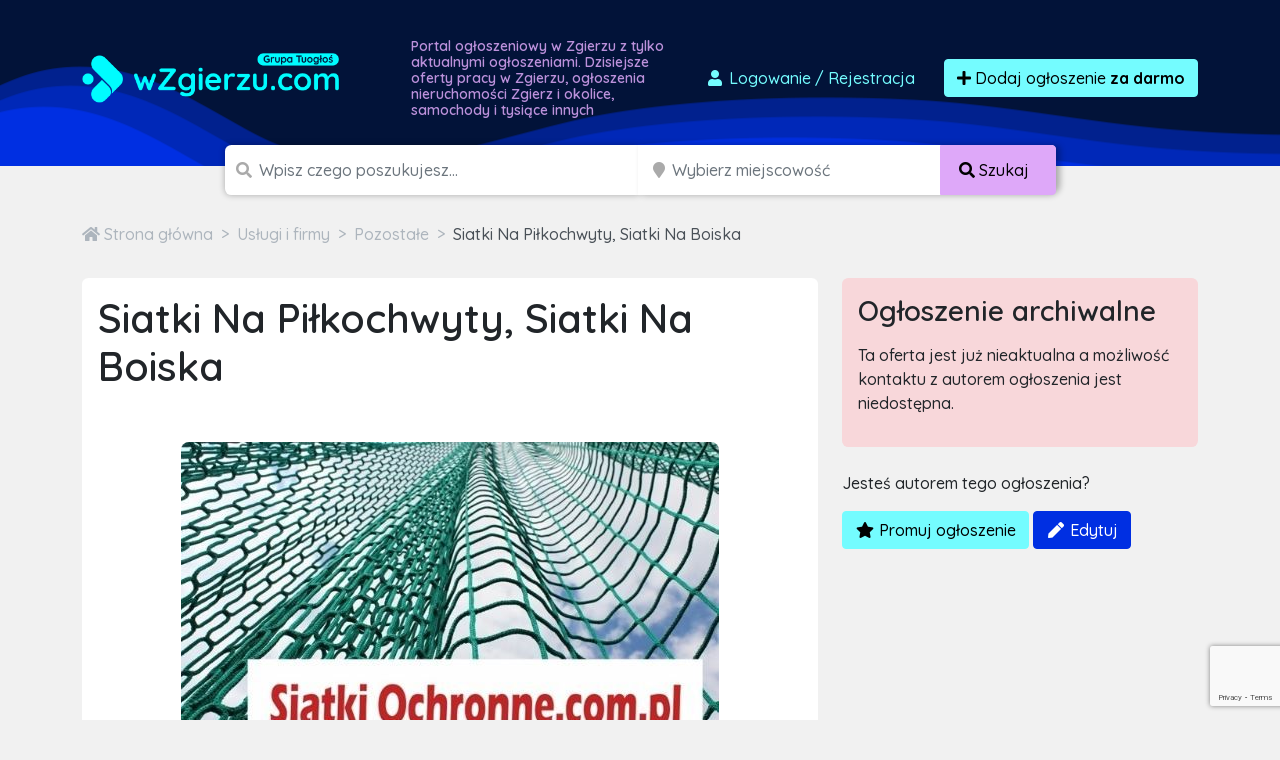

--- FILE ---
content_type: text/html; charset=utf-8
request_url: https://www.google.com/recaptcha/api2/anchor?ar=1&k=6LcGL2waAAAAAFvyq9eZuOpExVXA7oMTBKT3GRF5&co=aHR0cHM6Ly93emdpZXJ6dS5jb206NDQz&hl=en&v=PoyoqOPhxBO7pBk68S4YbpHZ&size=invisible&anchor-ms=20000&execute-ms=30000&cb=xt1l10gv7jz6
body_size: 48811
content:
<!DOCTYPE HTML><html dir="ltr" lang="en"><head><meta http-equiv="Content-Type" content="text/html; charset=UTF-8">
<meta http-equiv="X-UA-Compatible" content="IE=edge">
<title>reCAPTCHA</title>
<style type="text/css">
/* cyrillic-ext */
@font-face {
  font-family: 'Roboto';
  font-style: normal;
  font-weight: 400;
  font-stretch: 100%;
  src: url(//fonts.gstatic.com/s/roboto/v48/KFO7CnqEu92Fr1ME7kSn66aGLdTylUAMa3GUBHMdazTgWw.woff2) format('woff2');
  unicode-range: U+0460-052F, U+1C80-1C8A, U+20B4, U+2DE0-2DFF, U+A640-A69F, U+FE2E-FE2F;
}
/* cyrillic */
@font-face {
  font-family: 'Roboto';
  font-style: normal;
  font-weight: 400;
  font-stretch: 100%;
  src: url(//fonts.gstatic.com/s/roboto/v48/KFO7CnqEu92Fr1ME7kSn66aGLdTylUAMa3iUBHMdazTgWw.woff2) format('woff2');
  unicode-range: U+0301, U+0400-045F, U+0490-0491, U+04B0-04B1, U+2116;
}
/* greek-ext */
@font-face {
  font-family: 'Roboto';
  font-style: normal;
  font-weight: 400;
  font-stretch: 100%;
  src: url(//fonts.gstatic.com/s/roboto/v48/KFO7CnqEu92Fr1ME7kSn66aGLdTylUAMa3CUBHMdazTgWw.woff2) format('woff2');
  unicode-range: U+1F00-1FFF;
}
/* greek */
@font-face {
  font-family: 'Roboto';
  font-style: normal;
  font-weight: 400;
  font-stretch: 100%;
  src: url(//fonts.gstatic.com/s/roboto/v48/KFO7CnqEu92Fr1ME7kSn66aGLdTylUAMa3-UBHMdazTgWw.woff2) format('woff2');
  unicode-range: U+0370-0377, U+037A-037F, U+0384-038A, U+038C, U+038E-03A1, U+03A3-03FF;
}
/* math */
@font-face {
  font-family: 'Roboto';
  font-style: normal;
  font-weight: 400;
  font-stretch: 100%;
  src: url(//fonts.gstatic.com/s/roboto/v48/KFO7CnqEu92Fr1ME7kSn66aGLdTylUAMawCUBHMdazTgWw.woff2) format('woff2');
  unicode-range: U+0302-0303, U+0305, U+0307-0308, U+0310, U+0312, U+0315, U+031A, U+0326-0327, U+032C, U+032F-0330, U+0332-0333, U+0338, U+033A, U+0346, U+034D, U+0391-03A1, U+03A3-03A9, U+03B1-03C9, U+03D1, U+03D5-03D6, U+03F0-03F1, U+03F4-03F5, U+2016-2017, U+2034-2038, U+203C, U+2040, U+2043, U+2047, U+2050, U+2057, U+205F, U+2070-2071, U+2074-208E, U+2090-209C, U+20D0-20DC, U+20E1, U+20E5-20EF, U+2100-2112, U+2114-2115, U+2117-2121, U+2123-214F, U+2190, U+2192, U+2194-21AE, U+21B0-21E5, U+21F1-21F2, U+21F4-2211, U+2213-2214, U+2216-22FF, U+2308-230B, U+2310, U+2319, U+231C-2321, U+2336-237A, U+237C, U+2395, U+239B-23B7, U+23D0, U+23DC-23E1, U+2474-2475, U+25AF, U+25B3, U+25B7, U+25BD, U+25C1, U+25CA, U+25CC, U+25FB, U+266D-266F, U+27C0-27FF, U+2900-2AFF, U+2B0E-2B11, U+2B30-2B4C, U+2BFE, U+3030, U+FF5B, U+FF5D, U+1D400-1D7FF, U+1EE00-1EEFF;
}
/* symbols */
@font-face {
  font-family: 'Roboto';
  font-style: normal;
  font-weight: 400;
  font-stretch: 100%;
  src: url(//fonts.gstatic.com/s/roboto/v48/KFO7CnqEu92Fr1ME7kSn66aGLdTylUAMaxKUBHMdazTgWw.woff2) format('woff2');
  unicode-range: U+0001-000C, U+000E-001F, U+007F-009F, U+20DD-20E0, U+20E2-20E4, U+2150-218F, U+2190, U+2192, U+2194-2199, U+21AF, U+21E6-21F0, U+21F3, U+2218-2219, U+2299, U+22C4-22C6, U+2300-243F, U+2440-244A, U+2460-24FF, U+25A0-27BF, U+2800-28FF, U+2921-2922, U+2981, U+29BF, U+29EB, U+2B00-2BFF, U+4DC0-4DFF, U+FFF9-FFFB, U+10140-1018E, U+10190-1019C, U+101A0, U+101D0-101FD, U+102E0-102FB, U+10E60-10E7E, U+1D2C0-1D2D3, U+1D2E0-1D37F, U+1F000-1F0FF, U+1F100-1F1AD, U+1F1E6-1F1FF, U+1F30D-1F30F, U+1F315, U+1F31C, U+1F31E, U+1F320-1F32C, U+1F336, U+1F378, U+1F37D, U+1F382, U+1F393-1F39F, U+1F3A7-1F3A8, U+1F3AC-1F3AF, U+1F3C2, U+1F3C4-1F3C6, U+1F3CA-1F3CE, U+1F3D4-1F3E0, U+1F3ED, U+1F3F1-1F3F3, U+1F3F5-1F3F7, U+1F408, U+1F415, U+1F41F, U+1F426, U+1F43F, U+1F441-1F442, U+1F444, U+1F446-1F449, U+1F44C-1F44E, U+1F453, U+1F46A, U+1F47D, U+1F4A3, U+1F4B0, U+1F4B3, U+1F4B9, U+1F4BB, U+1F4BF, U+1F4C8-1F4CB, U+1F4D6, U+1F4DA, U+1F4DF, U+1F4E3-1F4E6, U+1F4EA-1F4ED, U+1F4F7, U+1F4F9-1F4FB, U+1F4FD-1F4FE, U+1F503, U+1F507-1F50B, U+1F50D, U+1F512-1F513, U+1F53E-1F54A, U+1F54F-1F5FA, U+1F610, U+1F650-1F67F, U+1F687, U+1F68D, U+1F691, U+1F694, U+1F698, U+1F6AD, U+1F6B2, U+1F6B9-1F6BA, U+1F6BC, U+1F6C6-1F6CF, U+1F6D3-1F6D7, U+1F6E0-1F6EA, U+1F6F0-1F6F3, U+1F6F7-1F6FC, U+1F700-1F7FF, U+1F800-1F80B, U+1F810-1F847, U+1F850-1F859, U+1F860-1F887, U+1F890-1F8AD, U+1F8B0-1F8BB, U+1F8C0-1F8C1, U+1F900-1F90B, U+1F93B, U+1F946, U+1F984, U+1F996, U+1F9E9, U+1FA00-1FA6F, U+1FA70-1FA7C, U+1FA80-1FA89, U+1FA8F-1FAC6, U+1FACE-1FADC, U+1FADF-1FAE9, U+1FAF0-1FAF8, U+1FB00-1FBFF;
}
/* vietnamese */
@font-face {
  font-family: 'Roboto';
  font-style: normal;
  font-weight: 400;
  font-stretch: 100%;
  src: url(//fonts.gstatic.com/s/roboto/v48/KFO7CnqEu92Fr1ME7kSn66aGLdTylUAMa3OUBHMdazTgWw.woff2) format('woff2');
  unicode-range: U+0102-0103, U+0110-0111, U+0128-0129, U+0168-0169, U+01A0-01A1, U+01AF-01B0, U+0300-0301, U+0303-0304, U+0308-0309, U+0323, U+0329, U+1EA0-1EF9, U+20AB;
}
/* latin-ext */
@font-face {
  font-family: 'Roboto';
  font-style: normal;
  font-weight: 400;
  font-stretch: 100%;
  src: url(//fonts.gstatic.com/s/roboto/v48/KFO7CnqEu92Fr1ME7kSn66aGLdTylUAMa3KUBHMdazTgWw.woff2) format('woff2');
  unicode-range: U+0100-02BA, U+02BD-02C5, U+02C7-02CC, U+02CE-02D7, U+02DD-02FF, U+0304, U+0308, U+0329, U+1D00-1DBF, U+1E00-1E9F, U+1EF2-1EFF, U+2020, U+20A0-20AB, U+20AD-20C0, U+2113, U+2C60-2C7F, U+A720-A7FF;
}
/* latin */
@font-face {
  font-family: 'Roboto';
  font-style: normal;
  font-weight: 400;
  font-stretch: 100%;
  src: url(//fonts.gstatic.com/s/roboto/v48/KFO7CnqEu92Fr1ME7kSn66aGLdTylUAMa3yUBHMdazQ.woff2) format('woff2');
  unicode-range: U+0000-00FF, U+0131, U+0152-0153, U+02BB-02BC, U+02C6, U+02DA, U+02DC, U+0304, U+0308, U+0329, U+2000-206F, U+20AC, U+2122, U+2191, U+2193, U+2212, U+2215, U+FEFF, U+FFFD;
}
/* cyrillic-ext */
@font-face {
  font-family: 'Roboto';
  font-style: normal;
  font-weight: 500;
  font-stretch: 100%;
  src: url(//fonts.gstatic.com/s/roboto/v48/KFO7CnqEu92Fr1ME7kSn66aGLdTylUAMa3GUBHMdazTgWw.woff2) format('woff2');
  unicode-range: U+0460-052F, U+1C80-1C8A, U+20B4, U+2DE0-2DFF, U+A640-A69F, U+FE2E-FE2F;
}
/* cyrillic */
@font-face {
  font-family: 'Roboto';
  font-style: normal;
  font-weight: 500;
  font-stretch: 100%;
  src: url(//fonts.gstatic.com/s/roboto/v48/KFO7CnqEu92Fr1ME7kSn66aGLdTylUAMa3iUBHMdazTgWw.woff2) format('woff2');
  unicode-range: U+0301, U+0400-045F, U+0490-0491, U+04B0-04B1, U+2116;
}
/* greek-ext */
@font-face {
  font-family: 'Roboto';
  font-style: normal;
  font-weight: 500;
  font-stretch: 100%;
  src: url(//fonts.gstatic.com/s/roboto/v48/KFO7CnqEu92Fr1ME7kSn66aGLdTylUAMa3CUBHMdazTgWw.woff2) format('woff2');
  unicode-range: U+1F00-1FFF;
}
/* greek */
@font-face {
  font-family: 'Roboto';
  font-style: normal;
  font-weight: 500;
  font-stretch: 100%;
  src: url(//fonts.gstatic.com/s/roboto/v48/KFO7CnqEu92Fr1ME7kSn66aGLdTylUAMa3-UBHMdazTgWw.woff2) format('woff2');
  unicode-range: U+0370-0377, U+037A-037F, U+0384-038A, U+038C, U+038E-03A1, U+03A3-03FF;
}
/* math */
@font-face {
  font-family: 'Roboto';
  font-style: normal;
  font-weight: 500;
  font-stretch: 100%;
  src: url(//fonts.gstatic.com/s/roboto/v48/KFO7CnqEu92Fr1ME7kSn66aGLdTylUAMawCUBHMdazTgWw.woff2) format('woff2');
  unicode-range: U+0302-0303, U+0305, U+0307-0308, U+0310, U+0312, U+0315, U+031A, U+0326-0327, U+032C, U+032F-0330, U+0332-0333, U+0338, U+033A, U+0346, U+034D, U+0391-03A1, U+03A3-03A9, U+03B1-03C9, U+03D1, U+03D5-03D6, U+03F0-03F1, U+03F4-03F5, U+2016-2017, U+2034-2038, U+203C, U+2040, U+2043, U+2047, U+2050, U+2057, U+205F, U+2070-2071, U+2074-208E, U+2090-209C, U+20D0-20DC, U+20E1, U+20E5-20EF, U+2100-2112, U+2114-2115, U+2117-2121, U+2123-214F, U+2190, U+2192, U+2194-21AE, U+21B0-21E5, U+21F1-21F2, U+21F4-2211, U+2213-2214, U+2216-22FF, U+2308-230B, U+2310, U+2319, U+231C-2321, U+2336-237A, U+237C, U+2395, U+239B-23B7, U+23D0, U+23DC-23E1, U+2474-2475, U+25AF, U+25B3, U+25B7, U+25BD, U+25C1, U+25CA, U+25CC, U+25FB, U+266D-266F, U+27C0-27FF, U+2900-2AFF, U+2B0E-2B11, U+2B30-2B4C, U+2BFE, U+3030, U+FF5B, U+FF5D, U+1D400-1D7FF, U+1EE00-1EEFF;
}
/* symbols */
@font-face {
  font-family: 'Roboto';
  font-style: normal;
  font-weight: 500;
  font-stretch: 100%;
  src: url(//fonts.gstatic.com/s/roboto/v48/KFO7CnqEu92Fr1ME7kSn66aGLdTylUAMaxKUBHMdazTgWw.woff2) format('woff2');
  unicode-range: U+0001-000C, U+000E-001F, U+007F-009F, U+20DD-20E0, U+20E2-20E4, U+2150-218F, U+2190, U+2192, U+2194-2199, U+21AF, U+21E6-21F0, U+21F3, U+2218-2219, U+2299, U+22C4-22C6, U+2300-243F, U+2440-244A, U+2460-24FF, U+25A0-27BF, U+2800-28FF, U+2921-2922, U+2981, U+29BF, U+29EB, U+2B00-2BFF, U+4DC0-4DFF, U+FFF9-FFFB, U+10140-1018E, U+10190-1019C, U+101A0, U+101D0-101FD, U+102E0-102FB, U+10E60-10E7E, U+1D2C0-1D2D3, U+1D2E0-1D37F, U+1F000-1F0FF, U+1F100-1F1AD, U+1F1E6-1F1FF, U+1F30D-1F30F, U+1F315, U+1F31C, U+1F31E, U+1F320-1F32C, U+1F336, U+1F378, U+1F37D, U+1F382, U+1F393-1F39F, U+1F3A7-1F3A8, U+1F3AC-1F3AF, U+1F3C2, U+1F3C4-1F3C6, U+1F3CA-1F3CE, U+1F3D4-1F3E0, U+1F3ED, U+1F3F1-1F3F3, U+1F3F5-1F3F7, U+1F408, U+1F415, U+1F41F, U+1F426, U+1F43F, U+1F441-1F442, U+1F444, U+1F446-1F449, U+1F44C-1F44E, U+1F453, U+1F46A, U+1F47D, U+1F4A3, U+1F4B0, U+1F4B3, U+1F4B9, U+1F4BB, U+1F4BF, U+1F4C8-1F4CB, U+1F4D6, U+1F4DA, U+1F4DF, U+1F4E3-1F4E6, U+1F4EA-1F4ED, U+1F4F7, U+1F4F9-1F4FB, U+1F4FD-1F4FE, U+1F503, U+1F507-1F50B, U+1F50D, U+1F512-1F513, U+1F53E-1F54A, U+1F54F-1F5FA, U+1F610, U+1F650-1F67F, U+1F687, U+1F68D, U+1F691, U+1F694, U+1F698, U+1F6AD, U+1F6B2, U+1F6B9-1F6BA, U+1F6BC, U+1F6C6-1F6CF, U+1F6D3-1F6D7, U+1F6E0-1F6EA, U+1F6F0-1F6F3, U+1F6F7-1F6FC, U+1F700-1F7FF, U+1F800-1F80B, U+1F810-1F847, U+1F850-1F859, U+1F860-1F887, U+1F890-1F8AD, U+1F8B0-1F8BB, U+1F8C0-1F8C1, U+1F900-1F90B, U+1F93B, U+1F946, U+1F984, U+1F996, U+1F9E9, U+1FA00-1FA6F, U+1FA70-1FA7C, U+1FA80-1FA89, U+1FA8F-1FAC6, U+1FACE-1FADC, U+1FADF-1FAE9, U+1FAF0-1FAF8, U+1FB00-1FBFF;
}
/* vietnamese */
@font-face {
  font-family: 'Roboto';
  font-style: normal;
  font-weight: 500;
  font-stretch: 100%;
  src: url(//fonts.gstatic.com/s/roboto/v48/KFO7CnqEu92Fr1ME7kSn66aGLdTylUAMa3OUBHMdazTgWw.woff2) format('woff2');
  unicode-range: U+0102-0103, U+0110-0111, U+0128-0129, U+0168-0169, U+01A0-01A1, U+01AF-01B0, U+0300-0301, U+0303-0304, U+0308-0309, U+0323, U+0329, U+1EA0-1EF9, U+20AB;
}
/* latin-ext */
@font-face {
  font-family: 'Roboto';
  font-style: normal;
  font-weight: 500;
  font-stretch: 100%;
  src: url(//fonts.gstatic.com/s/roboto/v48/KFO7CnqEu92Fr1ME7kSn66aGLdTylUAMa3KUBHMdazTgWw.woff2) format('woff2');
  unicode-range: U+0100-02BA, U+02BD-02C5, U+02C7-02CC, U+02CE-02D7, U+02DD-02FF, U+0304, U+0308, U+0329, U+1D00-1DBF, U+1E00-1E9F, U+1EF2-1EFF, U+2020, U+20A0-20AB, U+20AD-20C0, U+2113, U+2C60-2C7F, U+A720-A7FF;
}
/* latin */
@font-face {
  font-family: 'Roboto';
  font-style: normal;
  font-weight: 500;
  font-stretch: 100%;
  src: url(//fonts.gstatic.com/s/roboto/v48/KFO7CnqEu92Fr1ME7kSn66aGLdTylUAMa3yUBHMdazQ.woff2) format('woff2');
  unicode-range: U+0000-00FF, U+0131, U+0152-0153, U+02BB-02BC, U+02C6, U+02DA, U+02DC, U+0304, U+0308, U+0329, U+2000-206F, U+20AC, U+2122, U+2191, U+2193, U+2212, U+2215, U+FEFF, U+FFFD;
}
/* cyrillic-ext */
@font-face {
  font-family: 'Roboto';
  font-style: normal;
  font-weight: 900;
  font-stretch: 100%;
  src: url(//fonts.gstatic.com/s/roboto/v48/KFO7CnqEu92Fr1ME7kSn66aGLdTylUAMa3GUBHMdazTgWw.woff2) format('woff2');
  unicode-range: U+0460-052F, U+1C80-1C8A, U+20B4, U+2DE0-2DFF, U+A640-A69F, U+FE2E-FE2F;
}
/* cyrillic */
@font-face {
  font-family: 'Roboto';
  font-style: normal;
  font-weight: 900;
  font-stretch: 100%;
  src: url(//fonts.gstatic.com/s/roboto/v48/KFO7CnqEu92Fr1ME7kSn66aGLdTylUAMa3iUBHMdazTgWw.woff2) format('woff2');
  unicode-range: U+0301, U+0400-045F, U+0490-0491, U+04B0-04B1, U+2116;
}
/* greek-ext */
@font-face {
  font-family: 'Roboto';
  font-style: normal;
  font-weight: 900;
  font-stretch: 100%;
  src: url(//fonts.gstatic.com/s/roboto/v48/KFO7CnqEu92Fr1ME7kSn66aGLdTylUAMa3CUBHMdazTgWw.woff2) format('woff2');
  unicode-range: U+1F00-1FFF;
}
/* greek */
@font-face {
  font-family: 'Roboto';
  font-style: normal;
  font-weight: 900;
  font-stretch: 100%;
  src: url(//fonts.gstatic.com/s/roboto/v48/KFO7CnqEu92Fr1ME7kSn66aGLdTylUAMa3-UBHMdazTgWw.woff2) format('woff2');
  unicode-range: U+0370-0377, U+037A-037F, U+0384-038A, U+038C, U+038E-03A1, U+03A3-03FF;
}
/* math */
@font-face {
  font-family: 'Roboto';
  font-style: normal;
  font-weight: 900;
  font-stretch: 100%;
  src: url(//fonts.gstatic.com/s/roboto/v48/KFO7CnqEu92Fr1ME7kSn66aGLdTylUAMawCUBHMdazTgWw.woff2) format('woff2');
  unicode-range: U+0302-0303, U+0305, U+0307-0308, U+0310, U+0312, U+0315, U+031A, U+0326-0327, U+032C, U+032F-0330, U+0332-0333, U+0338, U+033A, U+0346, U+034D, U+0391-03A1, U+03A3-03A9, U+03B1-03C9, U+03D1, U+03D5-03D6, U+03F0-03F1, U+03F4-03F5, U+2016-2017, U+2034-2038, U+203C, U+2040, U+2043, U+2047, U+2050, U+2057, U+205F, U+2070-2071, U+2074-208E, U+2090-209C, U+20D0-20DC, U+20E1, U+20E5-20EF, U+2100-2112, U+2114-2115, U+2117-2121, U+2123-214F, U+2190, U+2192, U+2194-21AE, U+21B0-21E5, U+21F1-21F2, U+21F4-2211, U+2213-2214, U+2216-22FF, U+2308-230B, U+2310, U+2319, U+231C-2321, U+2336-237A, U+237C, U+2395, U+239B-23B7, U+23D0, U+23DC-23E1, U+2474-2475, U+25AF, U+25B3, U+25B7, U+25BD, U+25C1, U+25CA, U+25CC, U+25FB, U+266D-266F, U+27C0-27FF, U+2900-2AFF, U+2B0E-2B11, U+2B30-2B4C, U+2BFE, U+3030, U+FF5B, U+FF5D, U+1D400-1D7FF, U+1EE00-1EEFF;
}
/* symbols */
@font-face {
  font-family: 'Roboto';
  font-style: normal;
  font-weight: 900;
  font-stretch: 100%;
  src: url(//fonts.gstatic.com/s/roboto/v48/KFO7CnqEu92Fr1ME7kSn66aGLdTylUAMaxKUBHMdazTgWw.woff2) format('woff2');
  unicode-range: U+0001-000C, U+000E-001F, U+007F-009F, U+20DD-20E0, U+20E2-20E4, U+2150-218F, U+2190, U+2192, U+2194-2199, U+21AF, U+21E6-21F0, U+21F3, U+2218-2219, U+2299, U+22C4-22C6, U+2300-243F, U+2440-244A, U+2460-24FF, U+25A0-27BF, U+2800-28FF, U+2921-2922, U+2981, U+29BF, U+29EB, U+2B00-2BFF, U+4DC0-4DFF, U+FFF9-FFFB, U+10140-1018E, U+10190-1019C, U+101A0, U+101D0-101FD, U+102E0-102FB, U+10E60-10E7E, U+1D2C0-1D2D3, U+1D2E0-1D37F, U+1F000-1F0FF, U+1F100-1F1AD, U+1F1E6-1F1FF, U+1F30D-1F30F, U+1F315, U+1F31C, U+1F31E, U+1F320-1F32C, U+1F336, U+1F378, U+1F37D, U+1F382, U+1F393-1F39F, U+1F3A7-1F3A8, U+1F3AC-1F3AF, U+1F3C2, U+1F3C4-1F3C6, U+1F3CA-1F3CE, U+1F3D4-1F3E0, U+1F3ED, U+1F3F1-1F3F3, U+1F3F5-1F3F7, U+1F408, U+1F415, U+1F41F, U+1F426, U+1F43F, U+1F441-1F442, U+1F444, U+1F446-1F449, U+1F44C-1F44E, U+1F453, U+1F46A, U+1F47D, U+1F4A3, U+1F4B0, U+1F4B3, U+1F4B9, U+1F4BB, U+1F4BF, U+1F4C8-1F4CB, U+1F4D6, U+1F4DA, U+1F4DF, U+1F4E3-1F4E6, U+1F4EA-1F4ED, U+1F4F7, U+1F4F9-1F4FB, U+1F4FD-1F4FE, U+1F503, U+1F507-1F50B, U+1F50D, U+1F512-1F513, U+1F53E-1F54A, U+1F54F-1F5FA, U+1F610, U+1F650-1F67F, U+1F687, U+1F68D, U+1F691, U+1F694, U+1F698, U+1F6AD, U+1F6B2, U+1F6B9-1F6BA, U+1F6BC, U+1F6C6-1F6CF, U+1F6D3-1F6D7, U+1F6E0-1F6EA, U+1F6F0-1F6F3, U+1F6F7-1F6FC, U+1F700-1F7FF, U+1F800-1F80B, U+1F810-1F847, U+1F850-1F859, U+1F860-1F887, U+1F890-1F8AD, U+1F8B0-1F8BB, U+1F8C0-1F8C1, U+1F900-1F90B, U+1F93B, U+1F946, U+1F984, U+1F996, U+1F9E9, U+1FA00-1FA6F, U+1FA70-1FA7C, U+1FA80-1FA89, U+1FA8F-1FAC6, U+1FACE-1FADC, U+1FADF-1FAE9, U+1FAF0-1FAF8, U+1FB00-1FBFF;
}
/* vietnamese */
@font-face {
  font-family: 'Roboto';
  font-style: normal;
  font-weight: 900;
  font-stretch: 100%;
  src: url(//fonts.gstatic.com/s/roboto/v48/KFO7CnqEu92Fr1ME7kSn66aGLdTylUAMa3OUBHMdazTgWw.woff2) format('woff2');
  unicode-range: U+0102-0103, U+0110-0111, U+0128-0129, U+0168-0169, U+01A0-01A1, U+01AF-01B0, U+0300-0301, U+0303-0304, U+0308-0309, U+0323, U+0329, U+1EA0-1EF9, U+20AB;
}
/* latin-ext */
@font-face {
  font-family: 'Roboto';
  font-style: normal;
  font-weight: 900;
  font-stretch: 100%;
  src: url(//fonts.gstatic.com/s/roboto/v48/KFO7CnqEu92Fr1ME7kSn66aGLdTylUAMa3KUBHMdazTgWw.woff2) format('woff2');
  unicode-range: U+0100-02BA, U+02BD-02C5, U+02C7-02CC, U+02CE-02D7, U+02DD-02FF, U+0304, U+0308, U+0329, U+1D00-1DBF, U+1E00-1E9F, U+1EF2-1EFF, U+2020, U+20A0-20AB, U+20AD-20C0, U+2113, U+2C60-2C7F, U+A720-A7FF;
}
/* latin */
@font-face {
  font-family: 'Roboto';
  font-style: normal;
  font-weight: 900;
  font-stretch: 100%;
  src: url(//fonts.gstatic.com/s/roboto/v48/KFO7CnqEu92Fr1ME7kSn66aGLdTylUAMa3yUBHMdazQ.woff2) format('woff2');
  unicode-range: U+0000-00FF, U+0131, U+0152-0153, U+02BB-02BC, U+02C6, U+02DA, U+02DC, U+0304, U+0308, U+0329, U+2000-206F, U+20AC, U+2122, U+2191, U+2193, U+2212, U+2215, U+FEFF, U+FFFD;
}

</style>
<link rel="stylesheet" type="text/css" href="https://www.gstatic.com/recaptcha/releases/PoyoqOPhxBO7pBk68S4YbpHZ/styles__ltr.css">
<script nonce="7fA4S7yVszt9Ioi2v27SMg" type="text/javascript">window['__recaptcha_api'] = 'https://www.google.com/recaptcha/api2/';</script>
<script type="text/javascript" src="https://www.gstatic.com/recaptcha/releases/PoyoqOPhxBO7pBk68S4YbpHZ/recaptcha__en.js" nonce="7fA4S7yVszt9Ioi2v27SMg">
      
    </script></head>
<body><div id="rc-anchor-alert" class="rc-anchor-alert"></div>
<input type="hidden" id="recaptcha-token" value="[base64]">
<script type="text/javascript" nonce="7fA4S7yVszt9Ioi2v27SMg">
      recaptcha.anchor.Main.init("[\x22ainput\x22,[\x22bgdata\x22,\x22\x22,\[base64]/[base64]/[base64]/bmV3IHJbeF0oY1swXSk6RT09Mj9uZXcgclt4XShjWzBdLGNbMV0pOkU9PTM/bmV3IHJbeF0oY1swXSxjWzFdLGNbMl0pOkU9PTQ/[base64]/[base64]/[base64]/[base64]/[base64]/[base64]/[base64]/[base64]\x22,\[base64]\\u003d\\u003d\x22,\x22wo9aw7kmAXAow4ACdTPCusOnJx1fwpvDhDLDssKWwrXCuMK/wo/DhcK+EcKjS8KJwrkpAgdLCgjCj8KZc8OFX8KnJsKEwq/DljzCvjvDgG5mcl5XDsKoVCTCrRLDiF/[base64]/CqFLDhEXCncKfdsOMwqh/QMKqw6c8TcO/J8OYQzrDnsOmESDCjxDDhcKBTQjCoj9kwpAUwpLCisOeOxzDs8KJw5Vgw7bCr2PDoDbCssK0OwM1ecKnYsKXwofDuMKBeMOQajhPKDscwqTCv3LCjcOcwo3Cq8OxXcK1FwTCmSNnwrLCisOBwrfDjsKUGyrCkmcdwo7Cp8KRw7docA/CnjIkw5JSwqXDvBpPIMOWZSnDq8KZwoptawFAUcKNwp4uw6vCl8Obwoc5woHDiRAfw7R0EMOfRMO8wp9ew7bDk8K9wpbCjGZ/[base64]/DrcKFw4FxwrnCkk7DtMOiw4gHacO0S3zDpcKvw4FKAcKmJsKowotUw7AsAcOqwpZnw6EAEh7ClioNwqlOQyXCiS9fJgjCsBbCgEYGwqUbw4fDlW1cVsOEWsKhFxPCvMO3wqTCpUhhwoDDmcOqHMO/[base64]/RMOBwp4mA8KcP14jccOYw4DDh8Onw6nCp3LCp8KawpnDt2DDtU3DoBfDvsOtCWPDnh/CrifDsRtLwp1cwqtDwpbDrRdCwo7Crn18w5vDmDDCoWHCoBTDgsKMw4wNw67Dh8KIFz3DunvDuRxsNFTDjcOzwpTDo8ObN8KNw4sJwq7DnWEnw7rCglV2TsKtw7fCoMKKFMKmwqwyw5PDssK/bcKVwp/[base64]/wpzDg8KVwrAURGnCpMK8T8KjP8OYUk9lw6Vrd3sRwqXDmsK4wr45ScO9NMOiHMKdwojDjyXCvBRFw7DDjMOqw5/DnS3CqngAwpMrcHbCumlrcMO1w6BkwrTDssK4WCQkXcOyBcOkwr/DpcK+w5LCqsOFGRDDtsO3aMKxwrvDmCLCrsKzH2ZUwp06wpPDpsKjw6o8A8KrcA3DhMKgw6jCtlrDmMO/VsOBwrVvCBsiLB92KB5ewrjDk8OuTFR1wqHDmBIEwoZEScKuw5rCrsKsw5fCvmwGZGAtbDFNNFlTwqTDvgUTC8Kpw74Xw6jDjk5lccO6GsKXe8K5wpPCjMO/[base64]/ChMOAOgPCuEbDoMOGB2vDusOrSAp8B8K/w5zCgzQAwobDjsKDw4vCgFA0CcO7YQwuTykHw6ABVUdBcMKqw49VJUZIamXDo8O+w5nCp8Kuw41qXT0EwrbCvg/[base64]/DoGjDrMOTwrlDe8KAw5AbHyRfwowCIcO1M8OTw4AsSMKNNRkvwp/[base64]/[base64]/wrzDjiLCkH/CsMKMY8KJKTXDlcKUFVTDq8K6FsOBwrViw5doKnYTw44KASrCucK7w5rDrVV8wrx7Q8OPO8O6McODwpoRKw9ow7HDk8ORGMKYw7TDssORZUoJZ8OUw7nDrsKlw67CmsK7T1XCs8OUw73Cj2rDu23Dri0GXQ3ClMONw4olMMK4wrh+GcODYsOiw7c8Ck/Dgx7CmGPCmH/DmMOTOFTDhQwxwqzDnQrCuMKKN2xQwovCpcOHw4Z6w6kyDClzcklZFsK9w5lHw6kuw7zDhBVKwrBaw4U8woADwobCs8K/EsKfHHJIDcKQwphJFcO1w6vDnsKEw61SMsKdw4pzNwJ3e8K7NWLCq8K9wqVgw5paw4fDuMOnHcKGbVrDosOGwqUiN8O6YCVCKMKlRBBRAUhdKMKoaFfChT3ChgR9FF/CrTYUwplRwrUHw5TCmsKAwqnCrMKEYcKFM2/[base64]/wocbBcOXwr9LRcOTcQ7DoWgTwoNsw5tIw7LClDfCj8KWNkvCmATDhzzChSLCvGsHwrQBdX7CmU7CnnYkLsK3w4nDuMK3AxjDv1V+w6bDpMO4wq1abXHDt8KxZ8KBIsO0wrRVNTjCjMKHdjPDj8KtPnVPesO9w4TCpxrClMKPwo/CmSbClAExw5bDh8KxbcKbw7/Cv8K+w5zCk37DpxcuFMOFEkfCilnDlnAnFcKaLzpdw7VRMTZUPsKGwozCg8KiZcKsw63CoHgewqt/[base64]/[base64]/Do0p6w6tkc1jDg8KAw6BrwobCgBApXlgywoYpDsOiEXvCrMOzw70sKMOPMcKRw64owoJ4wqd4w6jCpsKeSCTDuEPDucK/[base64]/CpsKXw63DrnHCoMKQwpjDjcOXwrDCmMOmG8OWfW8nchPCocOGw4nDkTZIHjBbB8OeATA6wpfDsyzDmcO6wqDDhsO4w7LDjDbDpS0Iw7PCoyLDqXx+w4jCuMOdJMKOw77Ds8O7w4cDwqRxwoHCnV19wpRyw4d5Q8KjwoTDuMOaKMK4wrrCnTfCnMO+wo7CpMKXKX/CocOTwpo/[base64]/Cs3piw5UxQMOewp/Cq3bCnMKWY0LCrcK5wr/Ch8KMAMOQw73DpsOWw7LCu1XCqGwrwqPCqcOXwr0dw744w6jClsOmw7s+c8KhM8O2QcKIw4vDqXUHRUBdw6bCrDMOwqXCssOBw6VpC8O9w4lxw63CqsOywrpnwqVnPhEACsOWw5Ycwq5DTArDscKPLDZ6w5sXEFTCv8Oxw40PVcKdwrfDiEFmwpE8w6XCmBDDkjpEwp/DpRUtXV4wWy93T8KNw7U8wo0eXsKwwoICwoBgUjrCmsKBw5ZXwoFyN8OTwp7DhwYVw6LDiCPDjjt0MWwpw5M/R8K8XMKOw5oHw5MZKMKlw7TCgGHDnSrCk8OSwp3DoMOvblnDvRLCh39rwo9awpseazN4wqbDj8OHe3dUX8K6w4hfKkM8w4FfQgfCtWl/[base64]/DhWvDpMK6wrguSE8Awq/DqS7Csm5AQFYDLMOyw45MJ00pW8Ouw6bDk8KHdMKaw7FcOG4AS8Odw54rXMKZw5zDgMO0KMOEM2pUwrjDlVPDosKhJCzCksO8C1wvw5zCinnDiRvDvE42wp12w50Lw6xkwp/CrwTCvivDvg9cw7M1w4YSwp/Cm8K9wr/[base64]/DiVt5w7JgSMKjwq8AS8KdZsOYM3Buw5hzWsOMUsKLMsKLc8OEa8KDeT1ewo1Uw4fDmcOFwqXCoMONBMOZEMO4TsKdwrPDhAMwG8OSPMKDScKQwqcww43DhnHCqAZawqdSblzDg1gOWW/[base64]/[base64]/CtjvDlhs2w7zDjy3CvSMSYHJWW3crwp1eQ8OSw7tZwqZswoDDgyLDhVdAJgdhw73CjMO4ZSMOwpnDt8KDw5/[base64]/Ckj0JwqcTCcOywpDDoCsVwro1aSPDt3vCt8O8FWkswqM+DsKyw54HeMKHwpMJO0zDpW/CuB56wofDqcKmw7URw5JzNBzDk8OTw4TDgA43woTCtSLDkcOoK09dw4BtFcOAw7V1DMOnQcKQdcO9wpzCksKhw6wuPcKNw7s4LDrClD8FB3XDpB5EZMKBLcO/OTZow5FZwpPDjMOQRcO1wo/DjMOLQMOfUMOyXMKiwobDlm/[base64]/CqMKRw5Ahw7x5WsOjGALCsTxrwrfCgsOkwoDCjzTCvUAdc8KuJMKCJsK+asKcAlbCnwcYZjYxe0bDsRRDwq/[base64]/PllIEcOmZXbChsKrw7DDml5kCT87w4LCvMOnw4tLwrDDgU/CtCl8w7rCrwhOwpUPTCcbdUXClMKow4rCrsKow4wdNwfCkg9vwr9UF8ObTcK8wo3CsA5PXB3CjHzDlnsMw6sZwrPDqgNSa2BDG8OUw4sGw6BFwqIww5TDjCHDsw/Cg8OJwqnDri17S8KiwrfDiAsBVsOiw43DgMK/[base64]/DgsKewow7H2rCpMK3wobCn0vCj149wos4w4liw4HDpCnCrMOPG8Kdw5QzLMKzZcKYwqFEC8O8w7QYw7jDvMO6wrPCtzLCqwd5NMOcwrlmKBHCisKcO8KxUMKeThETM3PCicOiXTwmOsKLQ8OPw4ZoKHzDrUgQBCJ6wqRTw7olVsK4eMOqwq/DhwnCvXB/dk/DoBvDgsK2HMKNZBA/[base64]/DqmTCrk3DlxcTG8KoMMOvw5vCpMK+w43DjMKFasKnw6HCtW3DizrDowthwqZNwpNrwq5xfsKCw5/DpsKSI8KUwr3DmQzDisKRLcO1wrLCrsKuw4fCjMKHwrlkwq57woJJYnfDgS7DgnNWSMOUT8ObesKxw6bChyZEwqoKewjCpEcaw6MDUx/DisKpw5nCusOAwpLDhC9Aw57CscODJMOCw4pSw4wfK8Kxw7BRJcKzwprDmAfCo8KIw7TDgS0oMcOMwo4REGvDlcKXAx/DnMO1BgZTdR3ClmPCnBQ3w6EJJsOaYcOnw6HDjMKJN3rDv8Obwq/DgsKmw5VSw4JYKMK7wpvCg8KBw6TDlk3Cn8KhHAYxYXfDgMO/wpItAiY0wpnDu1lUYsKywqk2YsKvTmfCvzHChUzCjUsaJw3DpcOOwpBWJsOgMAbCo8KwPU9KwrbDmsK5wqvDpE/DpHVew69zdMO5EMOfSTUywrfCrw/DqMOdLH7Dgm9PwrfDmsKAwpcVf8OZKl7CqcKSGkvCoEI3asO8GcKNw5HDr8KTesKiFcOKFF8uwrLCjcKMwpbDt8KDETnDoMO7w5R9BMKVw5/DrMK2wocLFA/[base64]/[base64]/CkDPCtjHCiFlZCsKNN8KRaMOHD8OyUMO1w5wlHHNJGz3CnMOxf2vDpcKfw4LDpRzCgsO4w7lhbh/DoEzDoFU6wqE6eMObHMO1wpdcfXQFdMOwwrFeMsKQdEDDsRnDg0YtLWBjf8Ohwp0jYMK3wooUwoVBw4bDtVh/wpEMaB3DpMKyacO6XV3Dp05lW23DsW3Dm8OqTcKNGQAmc2/DtcOZwoXDgxvCuQFswpTCvT/[base64]/[base64]/Cr8KDw5ogwqvCk8KHBTQtLn1bwrfCukplKTHCo1xpwozDtsKlw7UeV8Ozw6pwwq9wwr8xcDfCr8KJwrJFd8KUwpUVTMKEwqVcwpTCjSRXOsKdwofCrcOSw5low6vDoRnCjlQBDxYqXUrDrcKqw6RbGG1Jw7LDnMK6w6HCoUPCrcKiWGEVwqzDgSUBEsKpwq/[base64]/ClMKRQcKiXcOPRsO4w5nCjw/Cs3PCncKNw6llw7x7HcKDwqHDtSPDhnbDkW3DiXfCkSTCskzDtxkPeQTDoS4ONiQCMcOyfD3DvcOHwrLDhsK3wrZxw7c/w5vDlknCnkN1acKIPA01ehvCjsOuChvDkcO6wr3Dv254IETCmMKWwp5WIcKVwptaw6Q8BMKxTB42bcOww7EvHGVyw6lvdsOlwq93woVzDcKvbhjDpsOvw50zw7XDisOEJMK6wo9yacKVEwbDlHDClRvCulIuwpFaBVRyfA/ChTIsGMKowpZRw4bDpsOFwo/CiAsCE8OlG8OnVV0hKcKyw6Zrwp/[base64]/VsOZwp5jBsOVw7YGw53Ct8KZwrUPwrtOwpvDiyJiYi3CjcKJXMKQwojCo8OMO8KWJcONEWDCssKQw63Cnz9CwqLDkcOjK8Oow58fFsOUw67DpzlgBwI2wowZEELDtW8/w7rCjsKnw4Mkw57DncKTwo/DssKDT2XCkkvCsDnDq8Kcwr5cMcKSdcK1wolAI07Ci2jCkV4XwpxZPxbCmcKqw5rDmy41GA9owoZ8wr5fwqlqZzXDkWDDkQhywrRYw7g6woldw5vDr3nDvsKwwrjDo8KHXRIFwojDuyDDt8Kvwr3CiR7Cg3ImcGJxwqzDkT/DiyBxEsOrIMO5wrA+acOAwozCk8OuOMOmcwlODTtfUsOAQ8OKwrZzKx7CkcKww6cHFQA5w44mbxXDk2vCiHJmw67DvsKkSTPDkSMufsOCPcOUw4TDqQogw6J/[base64]/[base64]/[base64]/DsnUrw7fCs2PDr8KbUcK2wqcAwpvDocK3dsOnRMKKwo96PmXCuRt/BsKNSMOxMsKMwpouKEPCs8OibcKzw7nDn8O1wq0xDlFTw5jCiMKjBMOuw5oNIwXDtjjCqcKGbcOaCTwTw6/DucO1w4MQScKCwodCOMK2w4ZVPcO7w59XCsK3XRgKwrBsw6XCl8KtwrjCusK/CsOSwqnCkwxdw6fCgynCnMKySMOsH8OfwoIFDsOvBMOXw4MEQsKzw6XDjcK4GBk8w5kjUsOQwo9vw6tWworDkgDCv3jCi8KRwp/CvMORw4jCpSPCjcK3w5LCv8OwNsOHVGoODhJvOUDDl3Epw4nCilDChcODXCEVWsKgcBPCpjTDin/DjMO4bsKPfhjDscOsVRLDncOVGsOcNl/CtWTCuRrDolc7a8KHwpInw63CosKawp3CoHjCpVZgKwNWLjRbTMKdAB5gwpPDl8KVAzkIIcOrCgpIwrPCvMOswr02w5LDpGPCqzrCscKDQWvDrAt6C1Zjek4xwodSw5TCi3LCocOJwq7CplEUwo3CrlwPw7PCkyUpKwrCqmzDkcOnw7oxw5jCoMK6w6DDqMOKwrB/Gg9KfcKDNScpw63ClsKVM8ONOcOCOcKqw6zCpjIEI8O6eMOlwoF5w5jDvy/DtgDDmMKew5zCokNgJsKrMxV2LyzCpcOVw70mw6rCkMKLDnHCtC8zNcOXw558w4UwwrRCwqfDo8KURUnDosKAwpbCgU/DiMKFHsOtwpRMwrzDvHnCmMKjKcKHZn9bVMKywpHDmmhkRcK7Q8OhwqN5YcOafA8ZEsOpIMOXw63DpztkGVgMw6rDn8OhMgHCqMKZwqDDrF7CkSfCkk7CpWEywrnDrsONw7nDiCgQDDdQwpNvV8K+wqcAwp3DvTTDgi/[base64]/CtcKQLkTCnMKIWsOYH8Oaw4/DmsOnUiHCtcOPwobDtMOaTMOnw7PDq8ONw5d3wqFnMQhew68CRn0Wdj3DjSDDuMKrLsK7JsKFw50dN8K6EsOUw4JVwpDCgsKlwqrDjTbDn8K7UMOuT2xQTRHCosOvEsO3wr7Dp8K0wosrw7bCphNnNRfCvHUFe2pTC3Evwq0iLcOxwoc1IwzCkU/DqMONwo5zwrtiIcKsA2zDsAMwe8OtTQ1FwonCr8OobcOJakVnwqhpBEDDlMOvegXChGl2worDu8Kjw65+woDDisKjeMKkTAXDhzbCicOCw5/Cm1wwwrrDksO3wrnDhBk2wotrwqQgU8KjYsKow5nDvTRuw5Qjw6rDiSkkw5vDiMKGY3PDkcKJG8KcWBwHCW3CvBNjwpTDucOqecO9wobCqsKPOygpwodawoAeaMK/G8K0AQwoDsOzc2caw7EMPMOkw63CtXxJS8OKRsOON8KGw5Q9wp8cwo/Dt8Kuw6jCpjJSZmPCtcOqw6A0w7oGIAvDqhrDl8O3AjzDn8K6wrDDvcKhw5rDj00+XkpAw6lnwrjCi8KBwqU4S8OLwqzDnlxXwqrCmErCqgLDk8Kgw4wCwrUkQG12wqlJEcKSwpInanrCsknCn2p4wpFewol+S3zDtxjCvMKcwpB5HsO3wrDCpcOsdicfw59/VRMbw5oJZ8KEw6Jaw51BwpgOCcKeKsKpwq15Cj9OKlPChxRVB2jDm8KfC8KcH8OHDsKdCzEPw4wBRjrDg2/Cv8OPwpvDoMO5wptKF1TDtsOcCFjDkgtGCAZYJMOYP8KnYcKJw7jChBTDusOhw7/DkkAxFwUQw4jDisKIDsORRsKkw4YXwp7ClsKHVMK+wrgrwqvDiRpMMgwgw43Dr052F8Kzw41RwofChsOnN256B8K9GwvCiWzDicOHDcKvOx/Cu8Oxwr7DmzTCscKjSj8iwrFfUwHDn1NBwr5yD8OHwpNEK8OEWRnCvWpew6MGw5TDhH5Uwo9SOsOlbVnDvCfDqHNICE9Lwp9BwpPCi1NYwppAw4NIUTDCksO+N8OhwrPCnmQCZSlsMAXDgsO6w6rDr8K0w6BPbsOVfHd/wrbDtg5yw63DocKmMQzDi8K2wqo8P0bDrz55w61swrnCi0x0YsOxf0xHw58uKMKDwoUowoJkW8OyfcOUw7B6SSfCtF7Ds8KhMsKHMMKvPMKCw5/CqMOww4MNw4HDjGgxw5/[base64]/w5bDisK8woh8w5zDizR7wqnCvU3CscKmwqszw6ooWsKsAwskwrLCnRPChlvDtFzCu37Dv8KGIntHwrEYw63CrRzCiMOUw5gMwo5FecOiwrXDsMKywq7DpR4lwoPDtsONQhwXwq3DqyEWQEp/w4TCvx0JNkrCqTzCuk/[base64]/Cm8Odw7cnKcKTwqtbSxd4wq5/wrwFI8KPwqPDjGvCjcKQw4nCl8OvN1F+wowGw6LCscKtwqMRJsK+AVXDksO5wrnCmcOCwo3ClCvDpS3CksOlw6bCusOnwoQCwrZgPsOOwpgNw5NzfcOFwpg+Y8KQw6NtdcKBwrdCw5Zxw4PCsA7DsVDCkzPCrsOHGcKjw4oGwrbDjMKjVsOvCiYRBMK3WAloQsO/[base64]/woTCuMOHQWcvG8O6wrIzR8OQUUI7F8OAw7bCkcOjw5LCtcKBN8OMwrIQM8KEwoDCmknDo8OYYEnDi10Xwp9xw6DCq8OowowlWl/DpMKEACxJZ3c5wp3DhBByw5rCt8KcR8OAF0J8w44dH8K0w7bCjsOwwpTCp8OmdQdQLhduBFMZwr7Dk3lMecOSwpwhwrphI8KUC8K/OcOVw7DDm8KMEsOYwrnCl8Kvw6Yuw6k8w5c2VsO3RT10w6fDjcOJwrfCrMOVwoTDplHCuHDDnMOrwqRHwozCmcKSfcK/wq5VeMOxw57CsjcWDsO7wqQGwrEjw4TDusKHwoN/CsKtfsK7wofDiiHCq0HDrVZGVSsSEUzCsMKxIMOnNTpPKBPDlyUiU3gnwr4/V1bCtXcUC1vCsAVww4JDwqZxZsOqJcKQw5DDu8O7QcKhw7UiNyYRTcKRwqDDvMOOwp5Dwo0Pw6/DtMK1Z8O7woIeacKJwr8dw53CvsODw7VoHcKFN8OfIsO/w4B1w6dsw515w6zCizc3w4PCvcOHw5sFL8KeCAbCq8OWcyvCglbDscOFwpjCqAUrw7TCg8O1RsOtc8OrwowrXSRSw5/Dp8OYwr0/ak/DsMKtwpLCuD1sw6XDucKhDUnDtcOYETzCisOrKWnCu3INwrPCiyTDhnJMw4pNXcKID2t4woDChMKnw7TDk8Kbw4PDp0JtK8Kkw7vDqMKdOWQjw5vDjHBPwprDq3FCwoTDrMKeUT/DmlXCq8OKBBhwwpXCuMOpwqN1wrfCscOUwqNow6vCkcKecW5XdjFpKcK5w5DDkGQ3w6MMHUnDn8OqasOnGMOPXx9Mwq/DlgR9wp/CgSvCscOzw7A5acOqwqNlbcKVbsKRwpwWw47DkcK7SRbChsKxw6DDl8Odw6nDocKHXw06w78idXLDsMKrwonCg8Osw47CjMOlwojChCbDg0dFw6/CpMKhHhICcjvCkzlywpnDg8OSwoTDrWnCmMK1w4hNw7jCiMKqw5Z/dsOdwo7CvgzDinLDrnJ9bDTDs3IbU3I/[base64]/DtWR5wqrDo1NcV8KOwrnDscKMwpIxw5pswqHDnsKWwrnCgsKXMcKWwo3DocOvwr4jSm3Cl8KQw5/CisOwDVbDncOzwpvDrsKOACjDgRE7wqVzE8KhwqXDsX1YwqENBsO+bVB9WVFEwrTDgGQDNsOSdMK/HGAYcWBFKMOkw6HCmsKzW8OWOmhFLXHCvA49XhTCp8KzwqHCph/DtlHCsMO+w77CqzrDqyHCpMOrP8KwOcKMwqTCgcO8GcKyb8OZw5fCsw7CgGHCvWQtw5bCvcOsIRZ1wo/DiABfw4oUw4xuwo1cD3cxwossw61aV2BmWErDjkDDnMOPMhtFwqIJbDHCpFYWcMK+BcOGw5PCvmjCmMKZwrDDkMKid8K/dzDCnCxEw5LDgkzCpsOZw4AXw5XDgsK9MibDnT8cwrfDgihOfxXDj8OEwokNw4zDmF5ifsKdwrRSw6nDvsKaw4nDjSQWw6nCpcKEwrJWwpkBIMOOwqjDtMK/JMKLScKBwrDCvsOlw6hVwovDjsKPwo4oJsKUY8K7cMOlw7vCgF3DgMOwJD3DsA/CukgKwr/[base64]/CoBnDvC5XVSvDtsKuw7DCocO9ZcKDw4PCvykNw55mXH0zfl/DtMOOLsKaw54Lw7rDlT/DnmLDsRxXfcOaZnYjWEF/UMKVIMO9w43ChSLChMKOw61Hw5fCgQjCj8OPccO3L8O2cmwfeEsFw54TMVnCpsKMD3AywpLCsHRBAsKuTF/DlTrDkkUVeMOFHyTDsMOYwrjCpyo0wqvDgyFoNcOqOVUVUEDDvcKVwrZWIhPDkcO4woLDhsKOw5AwwqbDosO0w4vDlUPDjMKaw43DujPDhMKXw4HDucKaPkrDtsK+OcO3wo8+bMKjBMOZPMKyIGAlwokhfcOdO0LDp2bDr1PCisOUZD/DhnzCmMOAwoDDg3rDnsOwwo0Qans/w7Iqw54mw57DgsKvecK4L8ODETjCn8KXYcOBZhJVw5DDnsK6wpjDoMKawojDqMKrw55zwprCqsOWcsO/G8OzwoZmwpVqwqs6SjbDocKVRsKzw4wGw4I3woQ6KjNaw6FEw6hhJMOTBwRDwrbDtsOBw63DtcKgSyDDljPDjAfDslrCscKtGMOHLyHCj8OAQcKjw5V7NQrDmwHDvSPCmFE4wojCgWpCwrnCj8Odwop4woAqcWzDrsKawoAhH3IiasKlwrTCj8OeJsOJQcKSwp0/asOow4XDrsOsLjtow6zCqjAQeExQwrjCrMODFMKwbgvDkAh9wqRoZRDCn8O2w4AWaD9bVMOnwq8dXsKhK8KewqdEw7F3Qz/CqnpZwqrCq8KaLU4Sw6B9woVgVsKZw5/[base64]/Dm8O+SxRDwoscesOMS8OdwqnDtnnCt8Omw6jCrQcOLsOjJxTCgD0Vw6BiSnBUwr7CvlVNw6jDosOXw6YKc8OlwonDgMKhBsOrwp7CicOXwq7CmgnCtHhTd0vDr8K/MkVvw6HDnsKWwqllw4fDlMOLwprCv0hMS3oawqYmwrbCphkqw6Y7w4cuw5zCkMO0UMKgWsO/[base64]/Dt8Kzw6tsCVsJO8OUwpkmcVDDgllYTELDvi0MAQsdwrnCscOxFD8nwrVKw7VHwpDDqHfDlcKnLUrDjcOGw6hBwrtGwrB4w5/Djz97YMOGfMKHwrldwokeBcOEES0ZJnfCuj/Dr8OKwpfDr2Afw7LCmGXDg8K2I2fCsMOgBMOXw5I9A2nCq1IWX1TDnMKlOMKOw59+w4xiFyInw4nCg8KuWcKhwpxdwqPCksKWasOufigkwoAITsKvw7PCgRTCjsK/MsOIVSfDilNOd8O6woElwqXDksOaAHx5AVNvwqt+wokMEMKSw4EAwpLDgUFGwqLCn3dqwqnCohBBDcONwrzDkcKhw4vDqj17KWHCq8OmfA15fcKJIwvCs1vDpcOjUlDCrDYTCQrDpTbCusOHwqPCmcOtEGzDgAg/[base64]/DiMKwUSAxHwDDh8OFZ37Cg8OWwobDnBXCmzXClcKdwrpAKDEQJsOVbnp0w7IKw59VbcK8w7xmVFzDkcO8w4/DtMK7V8Ozw5pHZArDl0nCjsKiRMOBwqLDncK8w6LCgcOswqrCoDJowpoyf2DCnBBTemrDixfCs8Klw53DsmMUw6gqw5MZw4UISMKSacO0EzvClcKLw61hAjVdY8ObFBUJesK6wrpqeMO2BcO7ecK7TxvDpk5TNcORw49twoPDmsKYwoDDt8KuQQwEwql3P8OAwp/CscK6csK0OsKlwqF8wpxOw57DikfChMOrNk4SK0rDgXXDj3Y8VVZFdEHDijzDhVrDv8OheDFYLcKtwpjCuFnCjQXCv8KgwrzCrcKZwqJvw5krCU7DonbCmRLDhw7Dl1bCjcO8EsKcV8OIw77Dul5rSjrDo8KJwrVswroAIBzCvwA5BCtXwoVHPgRJw7Yjw7/DksO5wplafsKhw7tFAWxMf3LDnMKALsOBdsOIcAdNwo92J8KvQE8Hwogxw4Y3w4bDisO2wr8QTy/[base64]/CtHXDhxAABCcyX8KfCsOmwosFw5xxRMO9wpzDgzBcPFrCoMKYwqlLf8KRP03CqcOfwpjCiMORwrp9wpQgXX1PVULCvA7DoVDDhizDlcK3XMOjCsOdCEzCnMO+cyrCmVQpWU7DmsKtMMOqwrsoMFZ+ZcOObcKvwqE6TcKsw47Dm0o1Kj/CtFtzwoYIwonCo1DDq31Gw6Eywp/[base64]/DnMKxOVtGGxE+V8OdNm3CqR5HXk18RmPCji3Ci8OPQlwBw6g3EMOlL8OPbMOPwooywrfDtGkGDhjCn0h5TxcVw5lvQXbCi8KvNz7Cq2F0w5QqLQ0nw7XDl8O0w5jCqsOaw5tLw5bCsAQewpPDmcO4w7zCp8KFRxAFO8OtRDjDhcKSeMOMBijClnA7w6LCvMOzw4/DicKQw5QAcsOYOQnDpcOzwr8dw5DDuTXDnsOSR8OOJcKTdcK0c31Iw4xCDcOMB0zDjMKddTzClT/CmCgOGMOFw64fw4BLwp1lwopRwqs3woFuFFZ7wqVRwr8SYGTCqcOZFcKifcObJsOUU8KCaFjCqXckw45/bFTClMOjLSMBRcKzBR/CqMOVW8OpwrXDv8O5ZzLDi8KHJjnCg8Ktw4jCpMOtwrQeNsKdw6wYJxnCigTCqRrCosKPb8OvEcKcYhd8wo/DrFB1wqfCqT92AsOHw4gCPXYywp3DpMOkGcOqJh8SUkTDi8Kvw51Ew4HDh3PCglbChzbDlEZ2wr7DjMOYw64iDcOHw43CpcKEw4ocU8KqwovCi8K2YMOOYcO/w5dHAQNkw43Dkm7DuMOHccO9w54owoJQGMO4XsOmwoIuw5sMazXDojtaw47CkA0lw4gHMAPCm8KQw6nClH7CqRxBe8OhdQzDv8OAwqPCgsOTwq/CjQQnE8K0wr4pUE/[base64]/DncKRw4/DiMOTCjNgS8KuSyvCvMOpwpNRwpPDl8OPPMKfw53CssKJwqZ6ZsKXw75/dzXCjGoffMO5wpTDqMOvw59qRFHDoXjCisO5cw3Dmm95GcOWMkLCnMOpb8OZQsKowpJ9Z8Kvw5TCpsOewoTDryhPcDTDggILw55sw5whbsKCwrPDuMKOw6hjw4LClSlew5zCh8KPwoTDkkxawpcbwrttAsKDw6fCojzDjX/[base64]/ColFmOsOLw75Mw7tVw4lqwrHCj8KxLcKswrnDlcKnS0YOTxjDk1NVTcKiw7AOM00+ewLDgF3DqsKNw5JyM8K5w5o+asKgw7rDi8KYV8KIw6xzwqNewq3Cs1PCqAzDl8OSB8KgcMOvwq7DnmR4QVEiwq3CrMO7XMKXwoI9McK7VSnChcKyw6XCpB/Cp8KCw53CvMOrPMOUbCZ/McKMXw0CwpVOw7fDuBEXwqxyw7VZYhnDssOqw5BtDcKTwrDCtiRcdcKpwrPDhmnDj3Akw68Hw48LAMKLCD4WwoLDq8OTJXxJw7IHw7XDrhJaw7DDowAQci7CqR4ifMKRw7TDtV4hLsO8dUIOB8OhLCcBw5nCgcKVFSTDicO2wpHDnUoiw5TDoMOLw4ZEw6nDpcO/ZsOWQSN7w4/ChgPCmAAywpXCsUhqwpfDs8KHV1MkKsOmCA9MM1DDj8KgWcKmwpHDgMK/Wks/wqdJUMKMcMO6AMOMC8OOT8OQwoTDmMOyAj3CqjAkwobCncKkdMKJw6xZw67Dh8OFHRNoYMONw7rDscOzGww8csO0wpdlwpTDtGjCmMOKwpFGScKreMOwWcKLw6LCoMOxYmQIw5Ihw60PwoPCjVXCg8KeJsOtw73DjnUuwodYwqkxwrtNwrrDrnzDoG/Cv24Pw4PCoMOFwrfDkFHCs8Obw57DqUzDjyXCjSPDgMOvDEnDnDLDrsO1wp3CscKpNMKna8KEFMODM8OZw6bCosOIwrLCukE9LhQeUDERfMK/LMK+w4fDi8Odw5lZwo/DkzUVIMKQUDVGBcOBFGYYw6Q+w7Adb8OPIcOZIsKhWMO9BsKIw7UBXEvDk8OxwqwEOsK6w5BzwozClCLCisKKw5/DjsKYwovDtMKyw4s0wowLc8OKwrUQKwPDlMKcPsKIwplVwqHConvDk8O2wpPDhX/CjcKUbUwnw6LDnAxSYj9PRzxKaGxsw5HDgVBRLMOLesKZTxYIY8K8w5zDiVpJdzHDkwZZS0YuDSHDh3nDjS3DmS/[base64]/ChMKCH8OwFxHCr8OBwrnDrcK4w6cnWcKXw4jDviDDg8Kvw4rDmcO1WsOfwpnCq8OtKsKqwq7Cp8OucsOGwrF/E8KowqfCvsOqYMOFVcO0HXDDhVA4w6tdw4nCgsKXH8Ktw4nDuV1DwrvCmcKawpNSbhnCr8O8SMKbwpPCjGbCtyMfwpoBwqIAw4hEKwbCr3AKwpzCtsK+b8KeO17CkcOzwrwrw7/DiRJpwokgFFnCsVzCpBhfw5sGwr1/[base64]/Ds8Oowpkew5nCkcKcZ8K3esOQS1DDjAjCucO4WxXDhsKVwpXCqcO2SG8RBCcIwq4Vw6dTw5B1w413Fk7DlzPDvizDg3opZMO+Dgwmwolvwr/Dqi3CtcOUw7NmQMKXdCXDgT/[base64]/[base64]/VMKQwqgswobDpRUnw4rCj8OPw7/DtHPCkMK9ZsKQCENaHQhIfyM+wpZ+R8KnfcOgw6TCv8Kaw57DlCzDrsOuNWrCpUfCkMOpwrZRODUwwrJ8w7hiw53CrMOWw5/Do8KcfMOXFEYaw7MXwqdVwoFPw53DqsOzSD/CucKgcWHCvxbDrA/DnsORwp7ClsONDMKcc8KBwpgVF8OlfMKWw7d9I13Dh2bCgsOYw4/CmAUvKcK0w64gYUFOaRknw5HCn3bCqD8MLFDDuVfCpcKAwpbDvsOMw4/[base64]/[base64]/Dgx7Dn8KbwpPDlcO7w5Ydwp7CuBh7w5lQwocxw5gSbyTChcKZwqdhwr9oRHIiw7dHMcONw5/[base64]/[base64]/DsBDCocObacKTMix5w53DgGrCn1Z4wp/CgMOWNMOjUMOLwoXDqcOrJX9lbWrCkcOFIWrDq8KFH8Krf8K0d37CgwVYw5HDhS3CoQfDnjYFw7rDqMK8wpDCm1gJbsKBw4ItHSo5wqlvwrwCJcOgw4ATwq4tcyxnwp4aV8KCw4fDvMOBw44ONMKQw5fDjcOHwqgJQCbCocKHS8KePQ/[base64]/[base64]/w7gVw5jDiUPDkcKEwp3Dp8OPXcOJRsKhw7TDhcK5Q8KGasKqwonDpw3Do1/CgWd5KgnDgsOxwrfDoDTCk8OxwqIYw6/CnVQmwofDmBUTI8KIYUPCqkzDgRLCiQvCq8Khw6cDXMKrYcOtNsKrOsOlwo7CjMKSwo5hw5hiw6NhUGDDnU3DtMKIfcOww6wmw4PDh2nDo8OHLm8afsOoGcKxKULDtcOBORQcL8K/wrRDFkfDqExOwpk2XsKcA1AEw6/DkGHDiMOUwrtCAcOUw6/CsCoMw45KW8KiPjLChwbDuF9WNgDCrMO+wqDDmgQaTVk8B8OZwpIxwr0Yw4XDlGtuKTDCjB3DvsKtfiLDjMOPwoUrw4ohwrYtw4NgQcKZLk5Bc8O+wojCm3cAw4/DpcOxwrNMYsKSYsOjw5QMwoXCoDDChcKKw7PCpcOcwrdRw4bDr8KzQTFRw7fCr8KXw40+f8ORSCs3w5c+SkTDlcOPwp5RQcK5RA13wqTCunt8I2UhDMKOwqHCqwcdw6trf8OuBcOdworCnlrDlzHDh8O6UMKyExXCg8KOw67Cl1kow5Fgw5EDdcKbwp8RCUrCsWZ/TxdzE8KOw6TChXpPTltMwrHCt8KLDsOPwoTDkyLDkUbCi8KXwooQaGhpw5M6ScK5dcO5wo3DjVBsIsKqwrdHMsO+wr/[base64]/CqldEOm1Bwr87YVAmwrfCrHHDt8KiUsOgdcOLUcO8wqrCksKDe8O/wr7CgcORZ8Ohw5LDjcKFOiPDlCrDuknDvxd2blEawovCsi7CsMOSw4bCm8K2wrMlFsOXwqpBSg4Cwq9Rw7tDwpnDvFsew5fCjhcKOsOYwpHCqMOEUlLCjMOcC8OFBcKlExYnTFTCr8K1TsOYwoVZw5bCiwIAw7o4w7DCh8KCZTlGLhM4wr/DlAXDoT7CqG/DicKHFsKBw4jCszXDgMKwGyHDrQYtw44xTMO/wqrChMOYUMOTwqXCqMOkCVHDkTrCsg/ClijDpRctwoReasOdXMO1w4ooIsOqwp3ChMO9w70vKw/Ds8OBAxFlC8OPOMOQcBXDmkzCqsKOwq0fK1nDg1ZCwo5CMMOidkRUwpbCrsOJGcKYwrvClVlaB8KuA3QaaMKpRz/[base64]/CqDNBY8OTw5XDsVnDkMKGLnfCvzpzwqrDosOSwol7wpU6WsOHwqfDiMOoHz9scz/CsgULw5Y9wpZcE8Kxw63DscOKw5MDw7pqdT4HVALDksOofjDDjsK+R8KUW2rCisK/w7bCrMOSE8KUw4IfZTFIwpvCvcOZAlvCi8KrwofCr8OQwoBJE8KiOVcJGEJvKcOxdMKLSsOHWzbCiRbDp8O9wr4YdCLDhcOnw7nDviR9WMOFwqVywrBPw5UxworClSo2bmbDmHTDlMKbcsOawq8rwq/CosO4w4/DicKIASBifnnClHoBwrnCuHI+ecKmK8KJwrDChMOdwr3DoMOCwoo/QMKywrrCvcKRAcKPwpkuL8KNw4vCq8OIccKGNgvCsT/DlsO0woxuIUIIW8K2w4DDv8K3woJIwr59wqc2wrpRw5wXw6VTI8KQNXQHw7vCvsOIwoLChcKxQgduw47CgsOuwqZfay/DkcOhwqNuA8KYTB0PDsKuPXs1w5wtacOtMSJKIcKQwphaE8KtRRDDrnYbw7xkw4HDncO5w6XCjF/DrsKmOsK0w6DCnsKJegPDisKSwr7CoQXCunM3w5DDqCFYw4BHYDbDkMKKwprDhEHCpz8\\u003d\x22],null,[\x22conf\x22,null,\x226LcGL2waAAAAAFvyq9eZuOpExVXA7oMTBKT3GRF5\x22,0,null,null,null,1,[21,125,63,73,95,87,41,43,42,83,102,105,109,121],[1017145,362],0,null,null,null,null,0,null,0,null,700,1,null,0,\[base64]/76lBhnEnQkZnOKMAhmv8xEZ\x22,0,0,null,null,1,null,0,0,null,null,null,0],\x22https://wzgierzu.com:443\x22,null,[3,1,1],null,null,null,1,3600,[\x22https://www.google.com/intl/en/policies/privacy/\x22,\x22https://www.google.com/intl/en/policies/terms/\x22],\x22cvTY6d/5Z5bqiYmFQaz7ls1S6+dQ0cWropfZ2v8e2lE\\u003d\x22,1,0,null,1,1769055196586,0,0,[195,132,87,142],null,[193,219],\x22RC-75X_9dAnH0UgeA\x22,null,null,null,null,null,\x220dAFcWeA6mYN0HBItKxoiYoklDCi_s1MuxpmeGzGb4A98rC6Anr_GCZtVcRFs2YJT6NmWIIV8t7ohg_kuEmrKRqGgOP87quxfYUQ\x22,1769137996635]");
    </script></body></html>

--- FILE ---
content_type: text/html; charset=utf-8
request_url: https://www.google.com/recaptcha/api2/anchor?ar=1&k=6LcGL2waAAAAAFvyq9eZuOpExVXA7oMTBKT3GRF5&co=aHR0cHM6Ly93emdpZXJ6dS5jb206NDQz&hl=en&v=PoyoqOPhxBO7pBk68S4YbpHZ&size=invisible&sa=submit&anchor-ms=20000&execute-ms=30000&cb=mi2diugr04ab
body_size: 48314
content:
<!DOCTYPE HTML><html dir="ltr" lang="en"><head><meta http-equiv="Content-Type" content="text/html; charset=UTF-8">
<meta http-equiv="X-UA-Compatible" content="IE=edge">
<title>reCAPTCHA</title>
<style type="text/css">
/* cyrillic-ext */
@font-face {
  font-family: 'Roboto';
  font-style: normal;
  font-weight: 400;
  font-stretch: 100%;
  src: url(//fonts.gstatic.com/s/roboto/v48/KFO7CnqEu92Fr1ME7kSn66aGLdTylUAMa3GUBHMdazTgWw.woff2) format('woff2');
  unicode-range: U+0460-052F, U+1C80-1C8A, U+20B4, U+2DE0-2DFF, U+A640-A69F, U+FE2E-FE2F;
}
/* cyrillic */
@font-face {
  font-family: 'Roboto';
  font-style: normal;
  font-weight: 400;
  font-stretch: 100%;
  src: url(//fonts.gstatic.com/s/roboto/v48/KFO7CnqEu92Fr1ME7kSn66aGLdTylUAMa3iUBHMdazTgWw.woff2) format('woff2');
  unicode-range: U+0301, U+0400-045F, U+0490-0491, U+04B0-04B1, U+2116;
}
/* greek-ext */
@font-face {
  font-family: 'Roboto';
  font-style: normal;
  font-weight: 400;
  font-stretch: 100%;
  src: url(//fonts.gstatic.com/s/roboto/v48/KFO7CnqEu92Fr1ME7kSn66aGLdTylUAMa3CUBHMdazTgWw.woff2) format('woff2');
  unicode-range: U+1F00-1FFF;
}
/* greek */
@font-face {
  font-family: 'Roboto';
  font-style: normal;
  font-weight: 400;
  font-stretch: 100%;
  src: url(//fonts.gstatic.com/s/roboto/v48/KFO7CnqEu92Fr1ME7kSn66aGLdTylUAMa3-UBHMdazTgWw.woff2) format('woff2');
  unicode-range: U+0370-0377, U+037A-037F, U+0384-038A, U+038C, U+038E-03A1, U+03A3-03FF;
}
/* math */
@font-face {
  font-family: 'Roboto';
  font-style: normal;
  font-weight: 400;
  font-stretch: 100%;
  src: url(//fonts.gstatic.com/s/roboto/v48/KFO7CnqEu92Fr1ME7kSn66aGLdTylUAMawCUBHMdazTgWw.woff2) format('woff2');
  unicode-range: U+0302-0303, U+0305, U+0307-0308, U+0310, U+0312, U+0315, U+031A, U+0326-0327, U+032C, U+032F-0330, U+0332-0333, U+0338, U+033A, U+0346, U+034D, U+0391-03A1, U+03A3-03A9, U+03B1-03C9, U+03D1, U+03D5-03D6, U+03F0-03F1, U+03F4-03F5, U+2016-2017, U+2034-2038, U+203C, U+2040, U+2043, U+2047, U+2050, U+2057, U+205F, U+2070-2071, U+2074-208E, U+2090-209C, U+20D0-20DC, U+20E1, U+20E5-20EF, U+2100-2112, U+2114-2115, U+2117-2121, U+2123-214F, U+2190, U+2192, U+2194-21AE, U+21B0-21E5, U+21F1-21F2, U+21F4-2211, U+2213-2214, U+2216-22FF, U+2308-230B, U+2310, U+2319, U+231C-2321, U+2336-237A, U+237C, U+2395, U+239B-23B7, U+23D0, U+23DC-23E1, U+2474-2475, U+25AF, U+25B3, U+25B7, U+25BD, U+25C1, U+25CA, U+25CC, U+25FB, U+266D-266F, U+27C0-27FF, U+2900-2AFF, U+2B0E-2B11, U+2B30-2B4C, U+2BFE, U+3030, U+FF5B, U+FF5D, U+1D400-1D7FF, U+1EE00-1EEFF;
}
/* symbols */
@font-face {
  font-family: 'Roboto';
  font-style: normal;
  font-weight: 400;
  font-stretch: 100%;
  src: url(//fonts.gstatic.com/s/roboto/v48/KFO7CnqEu92Fr1ME7kSn66aGLdTylUAMaxKUBHMdazTgWw.woff2) format('woff2');
  unicode-range: U+0001-000C, U+000E-001F, U+007F-009F, U+20DD-20E0, U+20E2-20E4, U+2150-218F, U+2190, U+2192, U+2194-2199, U+21AF, U+21E6-21F0, U+21F3, U+2218-2219, U+2299, U+22C4-22C6, U+2300-243F, U+2440-244A, U+2460-24FF, U+25A0-27BF, U+2800-28FF, U+2921-2922, U+2981, U+29BF, U+29EB, U+2B00-2BFF, U+4DC0-4DFF, U+FFF9-FFFB, U+10140-1018E, U+10190-1019C, U+101A0, U+101D0-101FD, U+102E0-102FB, U+10E60-10E7E, U+1D2C0-1D2D3, U+1D2E0-1D37F, U+1F000-1F0FF, U+1F100-1F1AD, U+1F1E6-1F1FF, U+1F30D-1F30F, U+1F315, U+1F31C, U+1F31E, U+1F320-1F32C, U+1F336, U+1F378, U+1F37D, U+1F382, U+1F393-1F39F, U+1F3A7-1F3A8, U+1F3AC-1F3AF, U+1F3C2, U+1F3C4-1F3C6, U+1F3CA-1F3CE, U+1F3D4-1F3E0, U+1F3ED, U+1F3F1-1F3F3, U+1F3F5-1F3F7, U+1F408, U+1F415, U+1F41F, U+1F426, U+1F43F, U+1F441-1F442, U+1F444, U+1F446-1F449, U+1F44C-1F44E, U+1F453, U+1F46A, U+1F47D, U+1F4A3, U+1F4B0, U+1F4B3, U+1F4B9, U+1F4BB, U+1F4BF, U+1F4C8-1F4CB, U+1F4D6, U+1F4DA, U+1F4DF, U+1F4E3-1F4E6, U+1F4EA-1F4ED, U+1F4F7, U+1F4F9-1F4FB, U+1F4FD-1F4FE, U+1F503, U+1F507-1F50B, U+1F50D, U+1F512-1F513, U+1F53E-1F54A, U+1F54F-1F5FA, U+1F610, U+1F650-1F67F, U+1F687, U+1F68D, U+1F691, U+1F694, U+1F698, U+1F6AD, U+1F6B2, U+1F6B9-1F6BA, U+1F6BC, U+1F6C6-1F6CF, U+1F6D3-1F6D7, U+1F6E0-1F6EA, U+1F6F0-1F6F3, U+1F6F7-1F6FC, U+1F700-1F7FF, U+1F800-1F80B, U+1F810-1F847, U+1F850-1F859, U+1F860-1F887, U+1F890-1F8AD, U+1F8B0-1F8BB, U+1F8C0-1F8C1, U+1F900-1F90B, U+1F93B, U+1F946, U+1F984, U+1F996, U+1F9E9, U+1FA00-1FA6F, U+1FA70-1FA7C, U+1FA80-1FA89, U+1FA8F-1FAC6, U+1FACE-1FADC, U+1FADF-1FAE9, U+1FAF0-1FAF8, U+1FB00-1FBFF;
}
/* vietnamese */
@font-face {
  font-family: 'Roboto';
  font-style: normal;
  font-weight: 400;
  font-stretch: 100%;
  src: url(//fonts.gstatic.com/s/roboto/v48/KFO7CnqEu92Fr1ME7kSn66aGLdTylUAMa3OUBHMdazTgWw.woff2) format('woff2');
  unicode-range: U+0102-0103, U+0110-0111, U+0128-0129, U+0168-0169, U+01A0-01A1, U+01AF-01B0, U+0300-0301, U+0303-0304, U+0308-0309, U+0323, U+0329, U+1EA0-1EF9, U+20AB;
}
/* latin-ext */
@font-face {
  font-family: 'Roboto';
  font-style: normal;
  font-weight: 400;
  font-stretch: 100%;
  src: url(//fonts.gstatic.com/s/roboto/v48/KFO7CnqEu92Fr1ME7kSn66aGLdTylUAMa3KUBHMdazTgWw.woff2) format('woff2');
  unicode-range: U+0100-02BA, U+02BD-02C5, U+02C7-02CC, U+02CE-02D7, U+02DD-02FF, U+0304, U+0308, U+0329, U+1D00-1DBF, U+1E00-1E9F, U+1EF2-1EFF, U+2020, U+20A0-20AB, U+20AD-20C0, U+2113, U+2C60-2C7F, U+A720-A7FF;
}
/* latin */
@font-face {
  font-family: 'Roboto';
  font-style: normal;
  font-weight: 400;
  font-stretch: 100%;
  src: url(//fonts.gstatic.com/s/roboto/v48/KFO7CnqEu92Fr1ME7kSn66aGLdTylUAMa3yUBHMdazQ.woff2) format('woff2');
  unicode-range: U+0000-00FF, U+0131, U+0152-0153, U+02BB-02BC, U+02C6, U+02DA, U+02DC, U+0304, U+0308, U+0329, U+2000-206F, U+20AC, U+2122, U+2191, U+2193, U+2212, U+2215, U+FEFF, U+FFFD;
}
/* cyrillic-ext */
@font-face {
  font-family: 'Roboto';
  font-style: normal;
  font-weight: 500;
  font-stretch: 100%;
  src: url(//fonts.gstatic.com/s/roboto/v48/KFO7CnqEu92Fr1ME7kSn66aGLdTylUAMa3GUBHMdazTgWw.woff2) format('woff2');
  unicode-range: U+0460-052F, U+1C80-1C8A, U+20B4, U+2DE0-2DFF, U+A640-A69F, U+FE2E-FE2F;
}
/* cyrillic */
@font-face {
  font-family: 'Roboto';
  font-style: normal;
  font-weight: 500;
  font-stretch: 100%;
  src: url(//fonts.gstatic.com/s/roboto/v48/KFO7CnqEu92Fr1ME7kSn66aGLdTylUAMa3iUBHMdazTgWw.woff2) format('woff2');
  unicode-range: U+0301, U+0400-045F, U+0490-0491, U+04B0-04B1, U+2116;
}
/* greek-ext */
@font-face {
  font-family: 'Roboto';
  font-style: normal;
  font-weight: 500;
  font-stretch: 100%;
  src: url(//fonts.gstatic.com/s/roboto/v48/KFO7CnqEu92Fr1ME7kSn66aGLdTylUAMa3CUBHMdazTgWw.woff2) format('woff2');
  unicode-range: U+1F00-1FFF;
}
/* greek */
@font-face {
  font-family: 'Roboto';
  font-style: normal;
  font-weight: 500;
  font-stretch: 100%;
  src: url(//fonts.gstatic.com/s/roboto/v48/KFO7CnqEu92Fr1ME7kSn66aGLdTylUAMa3-UBHMdazTgWw.woff2) format('woff2');
  unicode-range: U+0370-0377, U+037A-037F, U+0384-038A, U+038C, U+038E-03A1, U+03A3-03FF;
}
/* math */
@font-face {
  font-family: 'Roboto';
  font-style: normal;
  font-weight: 500;
  font-stretch: 100%;
  src: url(//fonts.gstatic.com/s/roboto/v48/KFO7CnqEu92Fr1ME7kSn66aGLdTylUAMawCUBHMdazTgWw.woff2) format('woff2');
  unicode-range: U+0302-0303, U+0305, U+0307-0308, U+0310, U+0312, U+0315, U+031A, U+0326-0327, U+032C, U+032F-0330, U+0332-0333, U+0338, U+033A, U+0346, U+034D, U+0391-03A1, U+03A3-03A9, U+03B1-03C9, U+03D1, U+03D5-03D6, U+03F0-03F1, U+03F4-03F5, U+2016-2017, U+2034-2038, U+203C, U+2040, U+2043, U+2047, U+2050, U+2057, U+205F, U+2070-2071, U+2074-208E, U+2090-209C, U+20D0-20DC, U+20E1, U+20E5-20EF, U+2100-2112, U+2114-2115, U+2117-2121, U+2123-214F, U+2190, U+2192, U+2194-21AE, U+21B0-21E5, U+21F1-21F2, U+21F4-2211, U+2213-2214, U+2216-22FF, U+2308-230B, U+2310, U+2319, U+231C-2321, U+2336-237A, U+237C, U+2395, U+239B-23B7, U+23D0, U+23DC-23E1, U+2474-2475, U+25AF, U+25B3, U+25B7, U+25BD, U+25C1, U+25CA, U+25CC, U+25FB, U+266D-266F, U+27C0-27FF, U+2900-2AFF, U+2B0E-2B11, U+2B30-2B4C, U+2BFE, U+3030, U+FF5B, U+FF5D, U+1D400-1D7FF, U+1EE00-1EEFF;
}
/* symbols */
@font-face {
  font-family: 'Roboto';
  font-style: normal;
  font-weight: 500;
  font-stretch: 100%;
  src: url(//fonts.gstatic.com/s/roboto/v48/KFO7CnqEu92Fr1ME7kSn66aGLdTylUAMaxKUBHMdazTgWw.woff2) format('woff2');
  unicode-range: U+0001-000C, U+000E-001F, U+007F-009F, U+20DD-20E0, U+20E2-20E4, U+2150-218F, U+2190, U+2192, U+2194-2199, U+21AF, U+21E6-21F0, U+21F3, U+2218-2219, U+2299, U+22C4-22C6, U+2300-243F, U+2440-244A, U+2460-24FF, U+25A0-27BF, U+2800-28FF, U+2921-2922, U+2981, U+29BF, U+29EB, U+2B00-2BFF, U+4DC0-4DFF, U+FFF9-FFFB, U+10140-1018E, U+10190-1019C, U+101A0, U+101D0-101FD, U+102E0-102FB, U+10E60-10E7E, U+1D2C0-1D2D3, U+1D2E0-1D37F, U+1F000-1F0FF, U+1F100-1F1AD, U+1F1E6-1F1FF, U+1F30D-1F30F, U+1F315, U+1F31C, U+1F31E, U+1F320-1F32C, U+1F336, U+1F378, U+1F37D, U+1F382, U+1F393-1F39F, U+1F3A7-1F3A8, U+1F3AC-1F3AF, U+1F3C2, U+1F3C4-1F3C6, U+1F3CA-1F3CE, U+1F3D4-1F3E0, U+1F3ED, U+1F3F1-1F3F3, U+1F3F5-1F3F7, U+1F408, U+1F415, U+1F41F, U+1F426, U+1F43F, U+1F441-1F442, U+1F444, U+1F446-1F449, U+1F44C-1F44E, U+1F453, U+1F46A, U+1F47D, U+1F4A3, U+1F4B0, U+1F4B3, U+1F4B9, U+1F4BB, U+1F4BF, U+1F4C8-1F4CB, U+1F4D6, U+1F4DA, U+1F4DF, U+1F4E3-1F4E6, U+1F4EA-1F4ED, U+1F4F7, U+1F4F9-1F4FB, U+1F4FD-1F4FE, U+1F503, U+1F507-1F50B, U+1F50D, U+1F512-1F513, U+1F53E-1F54A, U+1F54F-1F5FA, U+1F610, U+1F650-1F67F, U+1F687, U+1F68D, U+1F691, U+1F694, U+1F698, U+1F6AD, U+1F6B2, U+1F6B9-1F6BA, U+1F6BC, U+1F6C6-1F6CF, U+1F6D3-1F6D7, U+1F6E0-1F6EA, U+1F6F0-1F6F3, U+1F6F7-1F6FC, U+1F700-1F7FF, U+1F800-1F80B, U+1F810-1F847, U+1F850-1F859, U+1F860-1F887, U+1F890-1F8AD, U+1F8B0-1F8BB, U+1F8C0-1F8C1, U+1F900-1F90B, U+1F93B, U+1F946, U+1F984, U+1F996, U+1F9E9, U+1FA00-1FA6F, U+1FA70-1FA7C, U+1FA80-1FA89, U+1FA8F-1FAC6, U+1FACE-1FADC, U+1FADF-1FAE9, U+1FAF0-1FAF8, U+1FB00-1FBFF;
}
/* vietnamese */
@font-face {
  font-family: 'Roboto';
  font-style: normal;
  font-weight: 500;
  font-stretch: 100%;
  src: url(//fonts.gstatic.com/s/roboto/v48/KFO7CnqEu92Fr1ME7kSn66aGLdTylUAMa3OUBHMdazTgWw.woff2) format('woff2');
  unicode-range: U+0102-0103, U+0110-0111, U+0128-0129, U+0168-0169, U+01A0-01A1, U+01AF-01B0, U+0300-0301, U+0303-0304, U+0308-0309, U+0323, U+0329, U+1EA0-1EF9, U+20AB;
}
/* latin-ext */
@font-face {
  font-family: 'Roboto';
  font-style: normal;
  font-weight: 500;
  font-stretch: 100%;
  src: url(//fonts.gstatic.com/s/roboto/v48/KFO7CnqEu92Fr1ME7kSn66aGLdTylUAMa3KUBHMdazTgWw.woff2) format('woff2');
  unicode-range: U+0100-02BA, U+02BD-02C5, U+02C7-02CC, U+02CE-02D7, U+02DD-02FF, U+0304, U+0308, U+0329, U+1D00-1DBF, U+1E00-1E9F, U+1EF2-1EFF, U+2020, U+20A0-20AB, U+20AD-20C0, U+2113, U+2C60-2C7F, U+A720-A7FF;
}
/* latin */
@font-face {
  font-family: 'Roboto';
  font-style: normal;
  font-weight: 500;
  font-stretch: 100%;
  src: url(//fonts.gstatic.com/s/roboto/v48/KFO7CnqEu92Fr1ME7kSn66aGLdTylUAMa3yUBHMdazQ.woff2) format('woff2');
  unicode-range: U+0000-00FF, U+0131, U+0152-0153, U+02BB-02BC, U+02C6, U+02DA, U+02DC, U+0304, U+0308, U+0329, U+2000-206F, U+20AC, U+2122, U+2191, U+2193, U+2212, U+2215, U+FEFF, U+FFFD;
}
/* cyrillic-ext */
@font-face {
  font-family: 'Roboto';
  font-style: normal;
  font-weight: 900;
  font-stretch: 100%;
  src: url(//fonts.gstatic.com/s/roboto/v48/KFO7CnqEu92Fr1ME7kSn66aGLdTylUAMa3GUBHMdazTgWw.woff2) format('woff2');
  unicode-range: U+0460-052F, U+1C80-1C8A, U+20B4, U+2DE0-2DFF, U+A640-A69F, U+FE2E-FE2F;
}
/* cyrillic */
@font-face {
  font-family: 'Roboto';
  font-style: normal;
  font-weight: 900;
  font-stretch: 100%;
  src: url(//fonts.gstatic.com/s/roboto/v48/KFO7CnqEu92Fr1ME7kSn66aGLdTylUAMa3iUBHMdazTgWw.woff2) format('woff2');
  unicode-range: U+0301, U+0400-045F, U+0490-0491, U+04B0-04B1, U+2116;
}
/* greek-ext */
@font-face {
  font-family: 'Roboto';
  font-style: normal;
  font-weight: 900;
  font-stretch: 100%;
  src: url(//fonts.gstatic.com/s/roboto/v48/KFO7CnqEu92Fr1ME7kSn66aGLdTylUAMa3CUBHMdazTgWw.woff2) format('woff2');
  unicode-range: U+1F00-1FFF;
}
/* greek */
@font-face {
  font-family: 'Roboto';
  font-style: normal;
  font-weight: 900;
  font-stretch: 100%;
  src: url(//fonts.gstatic.com/s/roboto/v48/KFO7CnqEu92Fr1ME7kSn66aGLdTylUAMa3-UBHMdazTgWw.woff2) format('woff2');
  unicode-range: U+0370-0377, U+037A-037F, U+0384-038A, U+038C, U+038E-03A1, U+03A3-03FF;
}
/* math */
@font-face {
  font-family: 'Roboto';
  font-style: normal;
  font-weight: 900;
  font-stretch: 100%;
  src: url(//fonts.gstatic.com/s/roboto/v48/KFO7CnqEu92Fr1ME7kSn66aGLdTylUAMawCUBHMdazTgWw.woff2) format('woff2');
  unicode-range: U+0302-0303, U+0305, U+0307-0308, U+0310, U+0312, U+0315, U+031A, U+0326-0327, U+032C, U+032F-0330, U+0332-0333, U+0338, U+033A, U+0346, U+034D, U+0391-03A1, U+03A3-03A9, U+03B1-03C9, U+03D1, U+03D5-03D6, U+03F0-03F1, U+03F4-03F5, U+2016-2017, U+2034-2038, U+203C, U+2040, U+2043, U+2047, U+2050, U+2057, U+205F, U+2070-2071, U+2074-208E, U+2090-209C, U+20D0-20DC, U+20E1, U+20E5-20EF, U+2100-2112, U+2114-2115, U+2117-2121, U+2123-214F, U+2190, U+2192, U+2194-21AE, U+21B0-21E5, U+21F1-21F2, U+21F4-2211, U+2213-2214, U+2216-22FF, U+2308-230B, U+2310, U+2319, U+231C-2321, U+2336-237A, U+237C, U+2395, U+239B-23B7, U+23D0, U+23DC-23E1, U+2474-2475, U+25AF, U+25B3, U+25B7, U+25BD, U+25C1, U+25CA, U+25CC, U+25FB, U+266D-266F, U+27C0-27FF, U+2900-2AFF, U+2B0E-2B11, U+2B30-2B4C, U+2BFE, U+3030, U+FF5B, U+FF5D, U+1D400-1D7FF, U+1EE00-1EEFF;
}
/* symbols */
@font-face {
  font-family: 'Roboto';
  font-style: normal;
  font-weight: 900;
  font-stretch: 100%;
  src: url(//fonts.gstatic.com/s/roboto/v48/KFO7CnqEu92Fr1ME7kSn66aGLdTylUAMaxKUBHMdazTgWw.woff2) format('woff2');
  unicode-range: U+0001-000C, U+000E-001F, U+007F-009F, U+20DD-20E0, U+20E2-20E4, U+2150-218F, U+2190, U+2192, U+2194-2199, U+21AF, U+21E6-21F0, U+21F3, U+2218-2219, U+2299, U+22C4-22C6, U+2300-243F, U+2440-244A, U+2460-24FF, U+25A0-27BF, U+2800-28FF, U+2921-2922, U+2981, U+29BF, U+29EB, U+2B00-2BFF, U+4DC0-4DFF, U+FFF9-FFFB, U+10140-1018E, U+10190-1019C, U+101A0, U+101D0-101FD, U+102E0-102FB, U+10E60-10E7E, U+1D2C0-1D2D3, U+1D2E0-1D37F, U+1F000-1F0FF, U+1F100-1F1AD, U+1F1E6-1F1FF, U+1F30D-1F30F, U+1F315, U+1F31C, U+1F31E, U+1F320-1F32C, U+1F336, U+1F378, U+1F37D, U+1F382, U+1F393-1F39F, U+1F3A7-1F3A8, U+1F3AC-1F3AF, U+1F3C2, U+1F3C4-1F3C6, U+1F3CA-1F3CE, U+1F3D4-1F3E0, U+1F3ED, U+1F3F1-1F3F3, U+1F3F5-1F3F7, U+1F408, U+1F415, U+1F41F, U+1F426, U+1F43F, U+1F441-1F442, U+1F444, U+1F446-1F449, U+1F44C-1F44E, U+1F453, U+1F46A, U+1F47D, U+1F4A3, U+1F4B0, U+1F4B3, U+1F4B9, U+1F4BB, U+1F4BF, U+1F4C8-1F4CB, U+1F4D6, U+1F4DA, U+1F4DF, U+1F4E3-1F4E6, U+1F4EA-1F4ED, U+1F4F7, U+1F4F9-1F4FB, U+1F4FD-1F4FE, U+1F503, U+1F507-1F50B, U+1F50D, U+1F512-1F513, U+1F53E-1F54A, U+1F54F-1F5FA, U+1F610, U+1F650-1F67F, U+1F687, U+1F68D, U+1F691, U+1F694, U+1F698, U+1F6AD, U+1F6B2, U+1F6B9-1F6BA, U+1F6BC, U+1F6C6-1F6CF, U+1F6D3-1F6D7, U+1F6E0-1F6EA, U+1F6F0-1F6F3, U+1F6F7-1F6FC, U+1F700-1F7FF, U+1F800-1F80B, U+1F810-1F847, U+1F850-1F859, U+1F860-1F887, U+1F890-1F8AD, U+1F8B0-1F8BB, U+1F8C0-1F8C1, U+1F900-1F90B, U+1F93B, U+1F946, U+1F984, U+1F996, U+1F9E9, U+1FA00-1FA6F, U+1FA70-1FA7C, U+1FA80-1FA89, U+1FA8F-1FAC6, U+1FACE-1FADC, U+1FADF-1FAE9, U+1FAF0-1FAF8, U+1FB00-1FBFF;
}
/* vietnamese */
@font-face {
  font-family: 'Roboto';
  font-style: normal;
  font-weight: 900;
  font-stretch: 100%;
  src: url(//fonts.gstatic.com/s/roboto/v48/KFO7CnqEu92Fr1ME7kSn66aGLdTylUAMa3OUBHMdazTgWw.woff2) format('woff2');
  unicode-range: U+0102-0103, U+0110-0111, U+0128-0129, U+0168-0169, U+01A0-01A1, U+01AF-01B0, U+0300-0301, U+0303-0304, U+0308-0309, U+0323, U+0329, U+1EA0-1EF9, U+20AB;
}
/* latin-ext */
@font-face {
  font-family: 'Roboto';
  font-style: normal;
  font-weight: 900;
  font-stretch: 100%;
  src: url(//fonts.gstatic.com/s/roboto/v48/KFO7CnqEu92Fr1ME7kSn66aGLdTylUAMa3KUBHMdazTgWw.woff2) format('woff2');
  unicode-range: U+0100-02BA, U+02BD-02C5, U+02C7-02CC, U+02CE-02D7, U+02DD-02FF, U+0304, U+0308, U+0329, U+1D00-1DBF, U+1E00-1E9F, U+1EF2-1EFF, U+2020, U+20A0-20AB, U+20AD-20C0, U+2113, U+2C60-2C7F, U+A720-A7FF;
}
/* latin */
@font-face {
  font-family: 'Roboto';
  font-style: normal;
  font-weight: 900;
  font-stretch: 100%;
  src: url(//fonts.gstatic.com/s/roboto/v48/KFO7CnqEu92Fr1ME7kSn66aGLdTylUAMa3yUBHMdazQ.woff2) format('woff2');
  unicode-range: U+0000-00FF, U+0131, U+0152-0153, U+02BB-02BC, U+02C6, U+02DA, U+02DC, U+0304, U+0308, U+0329, U+2000-206F, U+20AC, U+2122, U+2191, U+2193, U+2212, U+2215, U+FEFF, U+FFFD;
}

</style>
<link rel="stylesheet" type="text/css" href="https://www.gstatic.com/recaptcha/releases/PoyoqOPhxBO7pBk68S4YbpHZ/styles__ltr.css">
<script nonce="NMGa6orYMmz6Hx0wf_adUQ" type="text/javascript">window['__recaptcha_api'] = 'https://www.google.com/recaptcha/api2/';</script>
<script type="text/javascript" src="https://www.gstatic.com/recaptcha/releases/PoyoqOPhxBO7pBk68S4YbpHZ/recaptcha__en.js" nonce="NMGa6orYMmz6Hx0wf_adUQ">
      
    </script></head>
<body><div id="rc-anchor-alert" class="rc-anchor-alert"></div>
<input type="hidden" id="recaptcha-token" value="[base64]">
<script type="text/javascript" nonce="NMGa6orYMmz6Hx0wf_adUQ">
      recaptcha.anchor.Main.init("[\x22ainput\x22,[\x22bgdata\x22,\x22\x22,\[base64]/[base64]/[base64]/bmV3IHJbeF0oY1swXSk6RT09Mj9uZXcgclt4XShjWzBdLGNbMV0pOkU9PTM/bmV3IHJbeF0oY1swXSxjWzFdLGNbMl0pOkU9PTQ/[base64]/[base64]/[base64]/[base64]/[base64]/[base64]/[base64]/[base64]\x22,\[base64]\x22,\[base64]/Cr8OZwqrDmD8POcOJw69Da2c3wqjCscKawrfDisO/w6zClcOxw7jDu8KFXlZFwqnCmRF7PAXDnsOOHsOtw5PDh8Oiw6tsw5rCvMK8woTCkcKNDlzCgzd/w7PCqWbComHDiMOsw7ElYcKRWsKtEEjClC4Rw5HCm8OFwq5jw6vDtcKQwoDDvnUqNcOAwpvClcKow51sccO4U0vCiMO+IxnDv8KWf8KbWUdwf1dAw54bWXpUdcOJfsK/w57ChMKVw5Y4X8KLQcK1AyJfD8KMw4zDuXvDgUHCvlPCvmpgFMKwZsOew71zw40pwr9BICnCv8KwaQfDpMKQasKuw4tfw7htP8K0w4HCvsOcwrbDigHDsMKcw5LCscKOYn/[base64]/PsKqw7sLQToZw7vDunR6CmkxcsKaw4BeQC88IsKRbRzDg8KlN1XCs8KLOMOROFDDiMKMw6V2JcKJw7RmwonDlGxpw4DCqWbDhk7CncKYw5fCtyh4BMOlw4AUeznCicKuB1Qrw5MeI8OBUTNTdsOkwo1XWsK3w4/DsUHCscKuwrEqw712KMOew5AsVEkmUxdlw5QydiPDjHAOw5bDoMKHdkgxYsK/F8K+Gi1vwrTCqVprVBlVD8KVwrnDlAA0wqJAw5B7FGnDmEjCvcK6GsK+wpTDkMOjwofDlcO6DAHCusK7XSrCjcOcwoNcwoTDncKtwoJwd8Otwp1AwoQ6wp3DnEc3w7JmTMO/wpgFB8OBw6DCocO8w6IpwqjDnMOJQMKUw6J8wr3CtRMpPcOVw7Imw73CpkXCjXnDpQkowqtfTVzCinrDmDwOwrLDiMOfdgpFw4paJn3CicOxw4rCpx/DuDfDrRnCrsOlwppPw6Acw7bClGjCqcKDQsKDw5EoTG1Aw4IVwqBeblRLbcKNw4RCwqzDqC8nwpDChnDChVzCmG97woXCgcKQw6nCpioGwpRsw7pVCsONwp/[base64]/DmMOONFnDklPDhsOpc3vCq8O1c8KbwrjDisOpw63Ct8K7wqBFw6oNwqdEw7LCow/[base64]/Cnx5xw7zDm3FDwrPCt8K9wq/DpcOTwrPChXfDsyhbw4rDjTHCv8KSElgdwpPDgMKyO17CmcKPw4QUJ0rDvWbCkMKgwqvDkTs6wqrCqDbCosOwwpQkwrIdwrXDvkIEFMKLw5fDkWoNBsObTcKBfBXDosKCbS/Ck8K3w7QtwpssHx7CmMODwqg7RcOPw7wkIcOvSsO1FMOKGzF6w782woRJw73DtTjDhC/Ck8Kcwo7Cv8K8acOUw7/DpkrDn8OgccKEWXENSH8wK8OHw5/CgQwYw5zCsHXCrBXCqB9qw73DgcKQw65yHG8lw5LCul/[base64]/FcKCw6tIAMKtKcOOQDpJw5jCl8Kpw6HDjXXDmhnDv0p/w4MNwrpzwrzCpxJWwqXCmx8vD8K6wr1Kwp/DtsKFw4YWwpI6DsKkXw7DpmRIM8KiCSQowqDDu8OjRMO8GyEkw6d8O8KhdcKLwrdywqXCs8O+TQc1w4UTwoPCqi/Co8OafcK6RinCs8Orwp1tw6QGw5/Ds2XDn1Frw5kZGBbDmiUoPMOOwq3DonAlwq7Co8OFeB8cw4XCo8OWw73DlsO8VzRYwpklwrzCiwViSFHDk0DCicOww7jDrwN3GcOeAcOywqTCkEbClm3Cj8KUDG4Aw5t8HUrDlcOvDMK+w5PDk1/CqMK/w5EjTwBnw4PCm8KlwpI8w4HCoG7DpCzDv2lrw6/DicKuwoDDjMKQw4DCoiwBw5UrO8KQMlvDoj7Dhm5Yw51udiYUNMKew4pCPg5DeXbCqhDChMKbN8KHanvCrDADw59vw4LCpmdzw7IROhnCpMK/wr1owqbCusKgPwFBwqXDr8KGw5BFJsOhw5F/w57Do8Oxwosnw5tnw63CisOLQyzDjBrCscOzb0EOwp1iAFHDmsK+A8Kpwph7w7hPw4vDksKTw49ww7bCtcOiw67Cj1JadAXCmcKkwp3DgWJbw7J6wpLCvF8kwpXCvFPDpcKhwrFmw5DDtsOMwqIPfMOhLMO6wo3DoMKSwqpxXkM0w5FBwr/CqT/CjAMKWjI7NGnDr8K/VcKmwqFCD8ORU8KdTjx5JcO0KAMGwpJkwoY7bcKsdcObwqjCv0vCkAweR8KrwrPDjQRYesKjUMOWX1EBw5nDlsO1FGHDucKnw6gQWyrDicKQw5pSF8KIKA/ChXRlwpV+wrfCksOHQcOTw6jCpsK5wp3CsHV8w6zCj8KzMDbDoMKQw4EnKsOADx9FCsKqcsOPw4XDu2QnAsOiTcOYwp7Dh1/Dm8KPZcOvBF7Ct8KgDMOGw5UhV3sQa8KjZMOAw6jDqcOwwpZXbcO2RMOmwrcWw6bDocOYQ0fDgxBlwoNRWS9pw4LCizDCtsOyb0BNwrYACwjDgsOwwr/CncOMwpHChcKvwozDuDQewpLDnHXCsMKGwq0dZynDs8ODwrvCi8O5wr5ZwqfDgxA0dl/DmxvCiHsMTy/DjgoCwpfCpSoAAcODXHdxSMKRwp/Dg8OIw7bDnmcVXsKwIcOrO8Kew79rK8KSIsKVwqHDmWbCmcORwpZywobCrRkzOWPDjcO3wqZ8FEkZw547w5EZTsKNw5bCsjkhw7hEbRTDrMKDw6NHw4bDncKfHMO/YTNYDCR4eMO4wqrCpcKQYTJMw6ABw5DDgMOww7suw7jDqgF5w4vCqxXCi1fCkcKAwrwRwqPCucO5wrVCw6/[base64]/CjMO0FcKCw5sRZw58wqY5ITkcw7DCscKcwovDk8KrwpTDpcKhw7pxOsO3w57Cj8OKw7ElVD7DmXkVBnYTw7oYw5tswoTCqk/Dm2EUEBLDmsOYX03Cl3PDq8KwICbCtMKBwq/[base64]/[base64]/[base64]/woHDqcOuAMKMYX9KwrIUJMOUZMKKwo3ChjR/[base64]/CnjgxOmxbwr3DrcO9J8KhIMKxdXrDqcKMw5YXcMKuIn5uV8KybcKITxrCpU/[base64]/wpMbZcOqNcOdw7I8w5hPwqxkw5tCIkrDsjnDmDjDqlAhw4fCrMKzGMO9w5jDncKJwqfDlcKWwoHDs8Kbw7/Dv8O1Nm5JUHFywrnDjg9kb8OeLcOhMMKuwroQwqPDgw5Wwoc3wqhrwr5ufWgJw5ouYm91PMKjPcK+EkQow63DiMOcw6jDjj4LbcOCcjrCssOWPcKSX1/CgsKJwoA0EMOYSMKIw5IDdMOaacKPwrI2w7Nhw63DtsOiwpzDiBLDp8KWw7tKCMKPZsKNacKbZ2fDu8O6EzhoUVIiw5BkwrTChsOmwq80w7vCvCkAw5/[base64]/DosOsGMOmWjxbPUBZwrrCuxF2w4zDhsKEGkwYw7jCqsOpwoA0w5FDw6vCil9Pw44jGBJqw5bDo8Kawo/CkzjDqE5HLcK9IsOaw5PDsMODw7RwFFVxOV05FMKeQcOIFsKPEUrClcOVVMK0L8ODwoHDnTrDhTMfSh5jw7bDucKUMDTCgcO/JmrDr8OgEC3Du1XDmXHDn13Cj8KCw5l9w73CrXs6QDrDtsORX8KXwr9WRB/ChcKiSggdwoE/OD0aSRkxw5bCusObwoh6wqbCusOCBMKYWMKgJibCiMKaCsO4NMOvw71VXhnCi8OkP8OULMK+wqdOLRJBwrvDrwsqFMOTwrfCiMKGwpdBw7jCny1oJxVlF8KNL8Kyw6UhwpFeRcKQVAprwqXDljTDsSbCusOjwrTCl8Kqw4Ebwp5ZSsO/w4jCssO4QW/Csx5wwoXDgGFfw71qcMO3acK/[base64]/DjMK6wrA1CsOoU8O2bsKNwqZhw6XDo3rDrVHCsGrDpiTDhBfDvsOiwq10w7HCkMODwqMVwolJwqYUwp8Kw7/DiMOUWTzDmx3CmAvCqsOKQsOBTcOFCsOaWcKGJcKEOCQmWhPCuMKpC8OSwoMHMjQCKMODwohIK8OAAcO6PcOmwp7CkcOEwrkWScOyTTrCszTDlU/CjETDv3lpwolWXH0DUsK8wqfDpX3DhQoww6HCkmvDgMOkTsKfwo9Xwo/DpMK1wq0fwobCu8K8w45ww7ltwrDDusO1w63Cuz7DtTrChsOQcx/CjsKhVcO2wqPCng3DicOCw653bsK+w4ERC8OhW8O6wo8aD8Khw63DiMK0eGvCsHHDogU0wqMRCE1KGkfDh0fDucKtWQxOw4EZwrZ1w67DrcKDw5YAW8K3w7Ryw6Y5wpzClyrDiGjCmMKdw73DlXHCjsOfwpHCvCvCm8OUUMKeEzrCmhDCrVTDgsO0BmJPwr7DscO/w4hDUQxCw5LDrnjDhsKfZDTCosODw63CuMKbwoXChsKdw6gNwovCoBjCkAXCvwPDlsKeBknDlcKnC8OYdsOSLVpqw5rDjmPDnQYBw5/Cl8OnwpVNbcKtIDNSAcKTw5VhwqnChMKKBMKvIElewo/DkT7DgFgGd2TDmsKdw41EwoV2wqLCp3TCt8OmUcOXwq47FsOqAsKpw57DvmtgGMO/[base64]/CqsO+wo3CjcKrJ8KHwqt1CMOHwpvCosOpwpTDqcOBw5cVCMOQbMOkwpfDqcK7w5QcwrfDsMOdGQwmJzBgw4RJQX0Vw7s5w7YVRWzCrMKmw711wpdQRz/Cl8KAQxLCmhMFwrTCpMKmcy/Dgx0OwrfDvcKgw4LDkMK/wpYMwoUOGmEnEsOVw4PDjz/CiF1uWCbDpcOvXcOlwrDDn8K3wrTCp8KHwpXCtg9DwpoCAMK2ecOrw5jCnUAQwowiUMKIBMOCwpXDqMOzwpxBF8OYwpUxBcKvLQ90w5fDsMOrwpfDj1M/SUg3S8KSw5LCux0Hw4xBS8OjwpxyBsKNw6zDvUBuwr8Fw6hfw588w5XChEXCl8OqAA/DuHLCscOHS2bChMKvOUDCvMOqJB0Uw7fDq2HDlcOKC8KEY0zCq8Kpw5DDlsKAwqrDlnE3U1R3bcKiS1d6wp1BeMOAwpFLOHhDw6fCpxhLARRuw4rDrMOaNMOcw4tjw7N2w50/wp/CmFJdJTh3ICxoImnCoMKpZwYTL3TDhnHDmjHDm8OPG394IWgPRMKCwo3DpH9QfDxiw4nCssOKLcO5w5gkacO+eXIQJWnCjsKLJhbCuxJJScKOw7nCvMKwPsKEA8ORDQ/Dq8OUwrfDniXDvEJJT8K/wovDo8OMw6Jtw58Bw73ComDDlipRDMOJw4PCvcKoKVBVdcKsw55/woHDlnXDuMKMYEcYw5QfwrtAXMKFQCALfsKgecK/[base64]/[base64]/a1zCqCvDtsO+PsKLOD/DtsKzSE4SW11xUsOIFDk2wrhKR8KJw7Ndw4zCsFU/wpDCjMKhw7DDqsKAFcKiegoxOzMBTXzDlsK6Gh8LH8K6dwfCqcKRw7/CtUsSw6TCpMKqSDRew6w8KsKIZ8KWHRHCu8K1w70oDBnCmsOBd8Kewo4fwrfChkrCvUbDqytpw5MlwqbDmsOewpo5LlfDssKfw5TDoCgow6zDqcKtXsKfwpzDgU/DvMOiwqnChcKDwo7DtcOawqvDpV/DvMObw4FQOxlhwpDDpMOTw6zDmRsgMDPCpCRRQMK/DMOSw7TDk8KLwoNKwqFQI8ORdBXCuA7Dhn3DnMKmFMOmw7VhG8OqUsOCw6PDrcOONcOkfcKEw47Cp3waBsKabRLChhnDlHrCgh8swogyXk/DgcKmw5PDu8KZE8ORHcKEb8OWU8KZSyIEw5ArBEo3w4bCiMO3AQPDtMKcUcOjwqYowpsTAMOMwrHDocK6LcKTFjzCj8KaAhBvaEPCvV4Vw7AWwrLDs8KdeMOcQsKewrttwpYTKWtVIiDDocOGwqbDhMK/bU9CFsO/AigQw6VbH2ldOsOHXsOvDQvCjhDCmS9Awp3CiXfCjyDCnmNrw6FqcSpCD8KxYcK/Oy96ejlYF8OIwrTDiyzDncOJw4DCiC7CqMKuwp8fAXvCqcK5C8KuV2NTw45gwqfCmMKdwqjChsOrw78XcMOsw7p9XcOgIBhPM2zDrVvCpDTCrcKnwobCqsKjwqXDmwQEGMKrQy/DgcKzwqFrF2PDhlfDk3fDv8OQwqLCu8O1w60nEBTCqQ/CnB98U8Kvw7zDrifCnjvCgl0zQcOmw6stdHsqNMOrw4Qew6DDs8Orw5NQw6XDvx0ww73CkjzCsMOywrBWWxzCuAPCgSXDohTDj8KlwrwOwo7Dk2Q/N8OnZS/Dtkh1HRnDrh7DgcOSwrrCs8OLwrbCuQ/DgFwNfcOHwo3Ch8OvQ8Kaw6F1wp/DpcKawplMwpYQw49BK8O5w64VdcOYw7NIw5tmRcKUw7tqw6LDoFVawoXDmMKodUbCkjtuFwPCn8OtaMKNw7nCq8KCwqEUHFXCocO7w5TDisKbdcKnCgDCtHFSw65sw47CkcKWwoXCvMKTXMK5w6Fqwr0pwpfCucO/ZER3Z3Rewo5/woUDwo/CgsK/w4zDqSLCv3LCqcK1VhnCmcKgAcOMP8K8dsKkaAvDksOAw4gdwqbCmnU2OnjCgsKYwqR1S8KWb0XChjnDqH8Bwox6SB17wrQ1UcOTG3nCgzzCg8O7w4dewpg4w7zCnHbDr8K3wqhgwqoPwqlNwrgWVyTCg8O/woUlGcOiTsOpwpx/dB10cDgCBMKew58Lw4LCnXY3wrvChGRDesKaDcKXdcOFUMKYw7ZONcOMw4I7w4XDo3lcwqovAsKGwrw3JhtjwqI5DFPDi25ewrtVMsOYw5bCrsKBE0dzwr1/SBLCjhXDjcKKw7hOwoQFw4jDgHTDi8OKwr3Dh8ODYgEBw5rDuWHChcOZAgjDm8OqYcKEw57CmmfCl8OlOMKsPTrDpSlVwo/DisOSRsOowpTDqcOsw7PDsDszw6zCsSUtwpdYwoZiwqrCmcOGMErDqUpqZwoUahdQLMORwpEUA8OmwqtpwrTDpMOeQcO8wo1cKT0/w5pJGz1tw4oiLMOpMAEVwpXDr8KowqkcacO3acOcw4fCncKlwodfwrDCjMKGXcKnw7XDgTbDgghXUsKdbDHCuibCpmIZaEjClsKpwrEZw7hceMOgbxTDmMOlw6/Dj8K/WGjDsMKKwph6wogvEnNzRMO5eQZLwpbCj8OHUwoaTlNbI8KxF8OtJCHDtz4PV8OhPsO1KAYiw4TDpMK3V8O2w7hcahnDrUhtQXvCu8Olw47DrX7ChQvDpxzCqMO7HU4rcsKtFjl/wpdEwqXCu8OWYMK/CsO0DBl8wpDCv180NcK3w6DCvMKEdcKPw7bDj8KKGjcKe8O6NsOiw7TCtjDCkMOyeXPCqsK5UyPDq8KYQRJow4dgwqF7w4PCsg/DtsO9wowLeMOUD8OIPsKMYMOpacOyXcKRVcKZwpAYwrcYwpROwpNLU8Kof0XClcKXai0+GR8zXsOgYsKsP8Kpwrpie0bDql/Cj1vDlcOCw5ppTwrDksKiwrnCv8OCwobCvcOIw6JsX8KADxsJwo/DicOzRw/CgAVgacKPY0/CpcKzwrJvSsKtwrt8w7bDosObLwktw6rCt8KKEGQVwonDkybDh0TCq8O3EMOnIQdPw4LDnQzDhRTDjBpDw4NSOMOYwprDhz9Qw7Y5woh0GMOQwp42Qj3DoDHCiMKLw4tJP8KIwpdNw61gwrRtw7F3wo8dw6nCqMK6JnHCrnpCw5Y4wonDoFjDmH1UwqBdwoZGwqk2wp/Drzo6UsK3Q8Kvw6nCjMOCw5BOwoTDk8OQwovDmVknwqQiw7rDjQXCu3LCknXCpmbCqMOaw4zDhsOraVdrwpU/worDrU7CgsKmwoXDjjFGIUPDgMOoXjctVcKEaSYcwoHDqRHCgMKJCFvCr8OkN8O1w4jCkMOtw6/[base64]/[base64]/CtyfDiT9pDcOIw7rDkirDp1QZOsOMwqNKwpNmBSfChBEZQMKfwp/Cp8OYw5hgecKZWsKVw5Arwq8ZwoPDtMOawqs/[base64]/CpsOfwqXDl8Kjw68gQ8K+bsODU8OtKGA6w5oNNhnCtcKOw6gAw5tLJywUwqjDkxLCncOgw4tWw7NucsOdTsK5wpwkw6YawqDDmx7CosKHMzkbwoDDrRDDmEHCiELDl3rDnznChsOOwrRxTcOLa15Fe8K3S8KQPi1EYCbCtTDDtMO8w4vCvDB6wqs2V1IVw6Qvwph/wo7ChWjCl3hNw5EGHjLCucKHwpzDg8ORNkt5WsKbAWJ+wrpyT8KzeMOqWMKIwqtgw4jDvcKow7lkw5FeasKIw4bCuljDsw46wqbCnMK5NsOqwpdiHw7CvQPCnMOMF8OeDMOkAl7CuxciHcKbwr7CssOIw4wSwq/CnsKWecOQLFI+HcKeNHdzTHrDgsK9w4pwwpLDji7Dj8OSZ8KGw5czRMKVw7TDk8KUYHfCix7CrcKWMMO+wpTDqFrCuygvXcOWIcKjw4TDrQDDuMOBwqLCgMKgwq0zK2bCtcO9GlQEZ8KXwr0Jwqdiwq/CoV1wwronwrbCrgszDU4dA13CuMOHV8KAV1Mgw4RuSMOrwoY7TsKvw6Uow6DDl0kvfMKbMlBWI8O6QkHCp0nDgMOGRg7DgBofwr16CShbw6PDjBDDtnhOH1Ikwq3DjBNkwpdgwoNVw5t8Z8Kew4DDrz7DkMO8w4DDo8OHw5JQZMO3woErwq9qwoNeX8OwAMKvwr/DgcK2wqjDnX7Ch8Knw4TDjcKSwrx5fHFOwqzCrErDj8Occ3t6fsO8TQcVw43Dh8O3w7vDkR1dwpIaw793wpTDiMK7HkADw7fDp8OLBMOyw6NBOC7CjcOzPjcHw6BSbMKuwqHDq2DCkUfCvcOlA2rDkMOuwrTDmMOgczHCiMOKw5BbQ2zCr8OjwrFQw4PCpm9Rdk/[base64]/ClQxUGRFrWg7Chn7DvibDrUXDklYpbSI8ccKbKxXCnX/Cp1LDpsKzw7vDhcOlDMKLw6MXIMOsa8Ocwp/Cpl7CjgxtF8KqwpsiIFVBWGAmNMKaYzfDsMO1w6NjwodhwoRYKAPDrgnCr8OXw7zCmVkaw4/Cu1BVw6LDlhbDqz4lLRvDu8KJw4rCkcKCwqc6w5PDsBHDjcOGw4DCsUfCqELCsMO1fDhBOMO+wrhxwqTClENpw596wpN5d8Oqw4EqQw7CoMKIwqFBwoQQf8KeAcOwwoJTwoJBw7hcw6/DjQ7Ds8KXEnjDlDkLw4nDlMOkw5pOJATDjsKsw4V6wrFJYDLDhF90w6jDimsqwq9vw47ClCnCucO3OyJ+wpAAwoBpZ8OowoMGw7PDsMKsUxkwLRkbGSUoNR7DnMOVH19gw6fDocO1w7bCkMKxw5p+wr/CmcORwrHDuMK3Illuw6VDBcOXw53DsCXDuMK+w4I4woZrOcOkFMKwRkbDj8Kpwp/DkGU1XyQfw6UUbcK2wrjCjMO2f3VbwpRVZsO+fEXCpcK0wqN2AsOHRkfDgMK8A8KeDHkoTsKEOXEEHS8TwpDDjcOwb8OIwox4fwXCnEvCscKVax40wq05U8O6ChfDi8KPVxZjw7TDncKDDmBqccKbwpBOESchB8KYQnTCvEnDvC9kR2DDmCA/w55dw7wbdTMmY3nDtMO/wrVpYMOJNiR2d8KoPVgcwocPwoDCk3JhfzXDq0fDmMOeNMK0w6PDs0luXsKfwqdoa8KrOwrDo3MMY2AODHvCrsOCw6PDgMKIwo3CoMOrY8KDe0Y6wqfCrTAPw4wpRcK/OHvCm8KKw4zCncO2w7/Cr8OWFsKYWcO/w7vClDLCvsK2wq9KeGRuwoTChMOkI8OUfMK6BcKsw7IdS0EGbTtba2rDnBXDin/CpMKZwrzCgTbCgcOzeMK4aMODOTYHwpEZHldYwr8TwrfChcOjwrhzRXbCqMOnw5HCvHXDtsONwoZ2YsK6wqtTH8OeSSzCpC1mwrx+RGzDsCfDkybCqMOzPcKrOHTCpsOPwojDkwx2w7nCjsOUwr7ClcO+f8KDEUtPN8Ohw796JW/Cv0fCt3DDtcOrK0I9wrNIIEJFBsKhw5bCq8O2UBPCmTB3VioHOW/DgHcALjTDmErDsEQ9TRzCrsO6wrrCqcKfw4LClTNKw63CpcKHwoBqHMOxBcK3w6UHw4ZUw6/[base64]/CvU8twqVrSjtgwrfDiWTDicONB8Odw4zDtnkxXD/Cmh1lMxXDkmtDw6wHasO+wrdlRsKQwpEJwp8kB8O+I8KOw6TDpsKhwr8hA3fDoHHClFsjdHoZw4QWwoDDqcKZwqduVcOzwpDClwPDmGrDgFvCo8OqwolCwo/CmcOya8OEQcKvwpwdwqcVMB3Dg8ODwp/CrcORDnvDqcK6woTDuTYJw4oEw7skw711JF5yw6/[base64]/[base64]/DrQvDhX7Du3DDucKadcOdScK/E8KGMMOcw5N3w4vChcKzw6rCv8O0w7TDqsOOciY4wrlEccOvIg7DmcKpP0zDu2clc8K4DMOAScKmw4NLw7Q3w5kaw5hxFBkuRSnCqFcPwpvDg8KGWDPCkSDDk8OZwoxIwrDDtHXDv8O3PcKZbR0oDMOhZsKzFRHDtH/DtHRzecKMw5bDlsKUwrLDryXDrMOmwovDlBvChB5iwqMMw4INw75Pw7zDi8O7w5HDv8OuwrsabAU2JV7CtMOAwpArbcOWVXUKw6Rkw5zDgsKrwoI2w4lawq3CkMODwoHCmcO/w4UNHH3DnlPCnhs+w7Uvw4Jiw5bCmBw3wrMhbMKIVMOSwoDCsRJfdMK+MMO3wr5Nw4Nzw5Q7w7/DqX85wrRjEiFDNcOAesOYwp/Di24SRMOuYW1+CE9/NDcZw47CpcKZw7d9w7VpaDYdacKHw7ZNw5chwoLCnyUIw7TDuWM7wojCohoLHwEWfilOQh8VwqIRdsOsSsK3DknDu3LCnsKOw5IUZxvDoW52wpnCpcKLwqnDlcKNw67Dt8OWw7Mhw7PCvz3Cq8KoRMOlwrxtw4l9w5xQH8OpEUHDvTF/w4PCqsOuRXbCjSNow6clGcO/wrXDoE7CqMKtcgjDhsKeXDrDosO+OQfCpTjDu0QEYMORwr8Kw7zCkx7Ck8KKw7/DocKgVcKewq5Gwr7Cs8OvwrZwwqXCisKtMcKbw7sQYMK/XF9GwqDCkMKFwr1wC2fDhR3CojxJIBFFw4/CmcOkw5/CvMKpcMKAw5XDjlc6HcKKwoxOw5jCqsK1IDfCgMKHw6PChDIfw4jChVdRwpo6OMO6w5AiAMKccsK/BMOpCMKXw6vDih/Cq8OJUm0eI23DjcOMVsK/PXo6cC8Pw4Jwwo1vaMOzwp89aA5mPsOXR8OZw7DDpwvCk8OuwrjDsS/DuTXDgsK/LsO0wqVNfcOdWcKaMk3DksO0wq3DjVt3wpvDksK/fzTDlcKSwqjCuTbDu8KEfnZ2w6NkJcKHwpNnwojDpyDCmiA7d8OKwqwYF8OxSknCqAhtw6fDucO1J8OJwoPCtVTCucOfLC/[base64]/wrfCujjCksOPEsOhw4/DlEzClQfCq8OFwpM9w5PDgjnCjsOBS8OhHWfDusKEKMKSEsONw7Ilw7Vqw7cmYFnCoVTDmAXCpMOxA29RC3fCmC93wrxkP1nCusKdPF8sL8K5w7B0wq/ClF7CqMKcw6p7w67ClMOwwpQ+EMOZwpZ5w4/DucOwUmjCuBzDq8ODwp9NVQ/CtMODOj/DscOAQsKhaDsZMsKxw5HDqcOuOg7DjcOcwrY6X3bDv8K2DgHCscKvXQTDlMKxwrVGwrDDp03DkRV/w7QbF8Oowrtkw7x8csOSfU1TSXclDMKCS2A/U8Ouw5sLUBTDsHrClCQqUDQDw4vCtMO8TcKRw7lNFsK5wrQOUhXCs2LDoGlMwphrw7vCkT3CicKww6/DviDCvUbCn24ZPsODbcK4wq8OVHTDmMKAI8Kfw43CkjZzw7/DksK5JAsgwps7CsK7w55Sw6PDhg/[base64]/CmsORwopIcxxiCUDDnWPCri3CvsKpUMK9wrjCrycPwp7CqcKhEsOPK8OYw5dYNMKoQjhBacKBw4FDAwlfKcOHw41YJ213w4fDm3hFw5/[base64]/Cj8ODwopgwo1KwqN1w5TCr8Ofw7XClCXDtTXDu8K5ZsK9N0pIZ2jCmTTDncKfTnJAY210A1XCgw1bQkAkw7nChcOeCMK8BFEvw4PDhHTDgFTCpMOkwrTCoBIybsOtwrQIdcKQQgPCnmHCr8Kcw7tYwrHDsVLCq8KNQEErw6HDmsO6Q8O/AMO8wrrDs0rCu0AwVkjDvMO5w6fDjsKwISnDjsOPwozDtFxwHXrClcOMG8KhfzPDpcOaCsOINEXDkcOyA8KLPCDDv8KgLcO3w7Qxwrd2wp/Cq8OgN8Klw40Cw657LUfCtMOPM8Kbw6rCiMKFwohzw5PDksODWWBKwr/DrcOEw5xVw4/[base64]/[base64]/[base64]/wpBYVXRWKTTCpzwkKz7Cr2gnwrYwOEtoaMKtwr/DrsOywpLCk3TDpFbChXk6aMKbe8KYwqt5EEbCmnFxw4gpwoLCgR9Ew6HClwjDs08CSxDDkiHClRJ/w5oHT8KYH8Krfm/DjMOIwqPCncKuw6PDocKPBsKpTsOZwpxGwrHDlcKawpEdw6DCscKfBEfDticxw5HCihXCs0bCosKRwpA/woHCvWzCniVHMMOgw7HCusOpEh3Cs8OewpEKw4rCrh7CnsKeXMKiwqzDkMKAwoYpWMOofcOLw5/Dih3Ct8OgwoPCiknDkRonU8OBFsK4d8K/w6o6wo/CuA8QE8OOw6nCrlMGN8OPwo/DucOwIcKTw5/[base64]/CqxjDrAlOwqbCg8O4wps/IUV6wrtMw50mw6HCnk9ZM33CkyXDixwtJg8bN8KpdUEJw59PQAlgHhDDkUYAw43DgMKew6MbKQ3Dnk0/wosiw7LCiXxmf8KWRx1fwpMnKsOpwo5Lw4bDigR4wpnCmMODYUPCtVXCp0I1wqUVNcKpw5wywqLCucOzw67CphdGZsK8asOxLXXCkwPDoMKQwo9CW8Obw4dgTcOSw7dowrlEBcKpOCHDuw/CscKEHCITw7AaCCDCvSE2woDCq8OgaMK8ZMOoDsKqw4/Cq8ONwrsLwoBBHBnChXQlf21UwqB7a8Kcw5gRw7bDiEY7fcOTJD1kUMOEwoTDpy5Qw49mFk7DiQTCqQ/DqkrDvcKXUMKVwrYkNRRfw4Nmw5hjwp1DbnjCusODYjnDjTJsCsKSw4/ClxJ3bW/DswjCjcKSwqgLwpYkCjdzXMKdwoNow6hsw59rbS4zdcOGwqFkw67DnMOSD8OUWF5iKMOGMgt6aTDDlcOjJsOKAsO2dsK/[base64]/OkzCl0/DvsKlTmLDo8OfXgR8OcKwwqgsJ2XDg1XCoAvCl8KADnvCmMOQwr49BxoALG7DugPCtMO8BCtvw5hfOiXDjcOnw44Zw7diY8KZw7dXwpTDncOGw6sMFXx9TxjDusKOEw/CrMKMw7fCqMK3w7UBZsO0KHFAXkDDlMObwplaH0TChsKQwqRfaB1Pwo0eEF7DtSXDsk9bw6rDmnXCmMK8FMKCw7Udw5AURBg+QSZxw7bDozN/[base64]/w7kuw6nDuMKHwqRCOHUVCnxKOMKWQMKyXcOPJx7DilvDi1DCkF1IWW0gwqlmQHrDs3AJLcKLw7Y6WMKvw4Zqwoxqw5XCvMKgwqDCjxDDkkzCiRhew4BLwqHDjcOAw5TCnDkrwoXDkBfCosKgw4wzw6/[base64]/Ct2HDiMOkwpd/[base64]/Dm8OHw7jCh8K5w5FTfMOZw4fCtm/Dr2DDhMOaw7nDun7DqnAQGGgPw7MwM8OuOMKkw5tTw6oXw6bDi8OGw4w8w7LClmAiw7YLbsKFDRbDpAl0w6Z8wqpVbzvDgA8ewoxKdsOSwqUxD8OTwosKw6UFVsK8Amg0GcOCA8K2axtzw7J0OmDDu8OBVsKCw7nCgV/DtF3Co8Osw6zDqmRrQMK3w4XCjcONTcKTw7AhwqvDj8KKXcKsH8KMw5zDq8OMZX8lwqF7B8O4HMOgw67Dp8K8EB1kS8KMMMKsw6kVwpTDscO8IsO9d8K5CC/DvsKWwqtISsKpJ35NEsODw4F4wokMM8OFBsOUw4J/wpYFw4bDsMOhRzbDoMODwpsyERvDsMOyFsO4QV3Ci3HCscOlQW4iRsKMNsKDKhgBUMO2AcOhe8K3I8OaJAQ3BkQJZsO2AUI/[base64]/[base64]/Cpj/DjVpfIyrDpgcmO8Ohw5tkBFDDusOWFMOQwqTCl8KOw6DCuMOmwrA/woIGwp/[base64]/HXUmMXhKwoJ7RypOw5XCtCpKKGjDhU/DscObwqBmwqnDhcOTKcKFwqgsw7vDsjBUwpbCnWDCuScmwpo9w6VeasKbaMOLBcKUwpRgwozCuVh5wofDkB9Uw6kfw51FesOSw6kpBcKrNMOEwo5aMcK4JWXCqh3ClMKLw509DsOXwpzDhzrDlsKacsOYGsKhwrsCUiQOwopsw6/DtsOFwpRdw7coF2kAABnCrcKrTMK1w6vCrMKsw4JXwr5VVMKvG1/CnsKDw5jCj8Oqwr8AOMKyci3CjMKDwoDDulBcZcKHaAjDrnzDv8OcG2Uyw7ZnCMOTwrnCqXh5JXVtwp/CslLDiMKvw7PCkTnCucOtczbDjFwTw7Eew5zCnkzDtMO/wo7CgcKfQkN6PcK5WmA7wpzDpsK+fR04wr8RwqLDp8OcQFw/LcOwwpc5P8KpGi8Fw5LDq8Omw4MwccOPPsKvwqI4wq4IbMO/w60Jw6vCoMOnMlLCuMKNw4REwr48w5DCgsO6d3RNTcKOMMO2HyjDvgPDscOnwo8Mwqo4wq/[base64]/[base64]/wpjCrAfDjQfDhMKEw6PDmsKwa3bDrMK9VCVgwrrCuB4vwponTAdFw5PDksOvw47DjMK1UsKdwr7Ci8OTWMOlT8OMRcOTwpIAVcO8PsK/MMOsAUvCr27Cp0TClcO6GD3Ch8KRegzDtcOaMMKVdcOHKcOqwp/CnwbCvcOjw5QnTcKsLMOEAkQXcMOLw57CscKnwqAawoDDhD7CmMOaYgTDn8KhW21JwqDDvMKsw70ywovChy/CqsOqw4RcwrPCv8KAbcKBw40dXEFPJUXDg8OvPcK1wq/CslzDmcKEwr3Cl8K+wrbDrQF5JzLCsBjCoX8sHgRbwpYzC8KbC2sJw5XCrgbCt2bDgcKYW8KAwqw/AsOEw4nDojvDrTonw6bCgsK4eW5XwrPCol1MYsKkESrDsMOcIsOUwoU7w5Q6wpghwp3Dox7CmsOjw7Z8w6zClMKUw6cOfWbCojjDvsOBw4NKwqrClVnCpMKGwpfCv3kGWcOWw5Ykw7Qqw5J0PAPDumlzdDjCt8KHw7/Cp2RNw7gCw5IiwobCv8O+b8KuPWDDhcOzw7HDkcOCOsKObzDDsilIRsKQLHdlw77DllbDvMOWwpNuVA8Gw5FWw7/ClcOHwpzDpMKvw7QMK8OQw5JMwr/[base64]/SGHDksOqwo9KAcO9TcKXwrZcRcOmw4wzSVQ2wrTDrMKoa3DDicOGworDoMK3CytPwrZEMhM2KV7DpGtLdVoewoLDrkh5VEBJRcO1wq/DqcKhwoTDoWNhNHrCjsOWAsK8A8O/w7nCiRUzw6UyWl7Dq14bwpHCqAoEwqTDuT7Ct8O/[base64]/DrhpMw7E6NhcXM3sXK8KNbxoXw7YPwqnClgwybwHCsznCh8KGeFxVw6JawoJHHMORAl96w6DDtcKbw5kxw5TDjHDDoMO1fEo6STwMw5onf8Kiw6zDiAkfw53CpRUCeRXDpsOTw5LDusO/w5cYwoHDqglvw5vCksOgS8KywoYuwp/[base64]/[base64]/CkA1SXGrCocO7wo0YwqbDhsKhw4VpT3tJwrXDlMOhwr3DoMKcwpoxR8Ksw5nDrsKdVsO1McOlPRpOfsO9w47Ck1stwrXDugY0w4xbw67DgRJmVsKqCMK+UMOPQ8O1w5UaB8OHWhLDssOvF8KAw7QAVm3Ch8K6w53DjgzDg1FbTVtzH3EAwrfDgxzDtArDlsOCMkzDjD/DsiPCrFfCjMKswpE1w4c9VGcbwqXCsgoywoDDhcOjwp3Ds3ABw6zDkVoDclhxw6BKYcKKw6jCs03DsAbDhMOvw4NZwpgqfcOHw6DCqgwvw78dBloewrVqKhEhSR8rwpI3UsODIMK5Vyg7ZMOpQAjCnkHDkxXChcK5wofChcKBwoI9wpwgM8KoSMOiQzs/[base64]/[base64]/Cl8OIVsKmVFJMOsOYwqYTwqjCsCpMCEc1AgxhwpPCo3s4w513wq1aO0nDisOrw5jCowYYPMOuFsKgwrMULFtAwpY1FcKbXcKRbW8LEWnDsMKPwonCrsKGccOUwrTCkzQNwrLDv8KybMOBwpVzwqnDmR8Ewr/CucO7XMOWJMKPwpTCmsObAcKowppBw7rDjsKRRWsewrTCnTxOw6B2EHRvwp3DmA3Cun3DjcOUVwTCtcKYVFR1PQdzwrNECg0WVsOfGFBNP1k7ETxPF8O9KMOUIcKDCMK0wpIpMsOTO8KpVW7DjsO5KR/[base64]/Dmm4uw693W8OVwq55YwwIwrzDqV5qRj7DhAvCiMOER3hYw4nChzTDn24Xw49IwojCkMKAwrVoZ8OnD8KcXcOTwrwswrDDgjA0JcKwNMKPw43CvsKKwq/DvMKWUsO2w4nCpcOjw7bCqsKTw4QDwo1iYAgrMcKFwoHDi8OVMl9HVnZAw4E/[base64]/CucO8wobDqirCmMOAw4xIw7UAwo9rwqfDlcOJw7jCmB84FiVbQAE0wrTDhcOmwojCpMO/w67CkWLClRI7QgV2KMK8DH7DiQ5Hw6/Ct8KrAMOtwqN+OsKhwqnCu8KXwqkpw7vCvsOvwr/Do8OkE8KROTXDnMKLw7TCgWDDqSrCrsOowqTCoTkOwq0+w7UawrbDh8O5IAwbY1zDssKMFXTDg8KTw5jDiFEhw7vDkGPDr8KPwp7Co2HCsBonBGUIwofCt0LCpm50VsOVwpwCGD/CqUwKVMOIw6bDrlZhwq3CmMO4Uh3CvkLDqMK4TcOfR03DocOcERA8XkkhU3NFwrfCn1HCiTlnwqnCqgLCiRteJcOAwo7DomvDpColw6/[base64]/[base64]/AX7DtXrDiFLDi8KEwrvCkcKAw7IwV8O/w71LBlzDqF/ClnbDk2vDpRNrbFvDjcOvw7nDo8KQw4LClmJ3bUPCj11kTsKSw6fDq8KDwpnCv0PDszcYcGAOLDdLZVnDjGDCocKbwoHChMKWG8OPwrnDosObfT3DoG/[base64]/DrhU6V03CgMOfKcKBw6DDhsKeDMOMw5MSw44swrzDqyguZA3DhWDCrjBlAsOge8KjTcOQPcKeA8K6w7EIw7nDiA7CssOmQsOHwpLCj27CqcOOw70OOGoSw4MtwqLCvRzCsj/DujsracOyAsOww6JaBsK9w5BuUUXDlV0zwq/DmCjDkEBbZRDCgsOzTMOnA8O+w5oAw6wuZsOFFVtawpzCvMOvw6zCqMK2MmY/[base64]/CscKIw5PCjsKlTT0XOsKJwotAwqVgFGLCtkzCocKBwrLDjsONdsK2w4DChsOFKxAyUA8PD8K3RcOHwoXDiETCmUIFwq3Dk8OEw4bDoyTCpn3CnzjDsV/CvmsYw5xYwqQOw6Bcwp/DmAUqw6N4w67CjsKXB8KDw5EQUMKvw7HDlmHCiUJZVXRxGcOAQ2vCrMKmw6tFdnLCrMKOLcKtKg9qw5ZVQU4/IB45w7diWXVjw5Myw5YHYMOjw4A0IsOSwpHDiXFRSMOgwpLCrsOUZ8ORT8OCQE7Ds8KqwoAWw6R4w79macOKw4F5w7TCrsKDGsOzZQ\\u003d\\u003d\x22],null,[\x22conf\x22,null,\x226LcGL2waAAAAAFvyq9eZuOpExVXA7oMTBKT3GRF5\x22,0,null,null,null,1,[21,125,63,73,95,87,41,43,42,83,102,105,109,121],[1017145,362],0,null,null,null,null,0,null,0,null,700,1,null,0,\[base64]/76lBhnEnQkZnOKMAhnM8xEZ\x22,0,0,null,null,1,null,0,0,null,null,null,0],\x22https://wzgierzu.com:443\x22,null,[3,1,1],null,null,null,1,3600,[\x22https://www.google.com/intl/en/policies/privacy/\x22,\x22https://www.google.com/intl/en/policies/terms/\x22],\x22TMo5qgOSRA/WvtrwN2LKzuSw9DYidRgz1y1tERd2fyY\\u003d\x22,1,0,null,1,1769055196506,0,0,[143,30,71,164],null,[155,176,176],\x22RC-S2Nuc2eiz0f1HQ\x22,null,null,null,null,null,\x220dAFcWeA5u8S628EwtzHic-aTN-xBVnBCGop8DXRE57LjGOEs2TmIB-Qwz76Yj4A7KmN9YUjmCYMlR6n0e3QFEz1SWR4tv8BUqdQ\x22,1769137996530]");
    </script></body></html>

--- FILE ---
content_type: text/html; charset=utf-8
request_url: https://www.google.com/recaptcha/api2/aframe
body_size: -270
content:
<!DOCTYPE HTML><html><head><meta http-equiv="content-type" content="text/html; charset=UTF-8"></head><body><script nonce="_Tju42mkrAE73AfSwwVb6g">/** Anti-fraud and anti-abuse applications only. See google.com/recaptcha */ try{var clients={'sodar':'https://pagead2.googlesyndication.com/pagead/sodar?'};window.addEventListener("message",function(a){try{if(a.source===window.parent){var b=JSON.parse(a.data);var c=clients[b['id']];if(c){var d=document.createElement('img');d.src=c+b['params']+'&rc='+(localStorage.getItem("rc::a")?sessionStorage.getItem("rc::b"):"");window.document.body.appendChild(d);sessionStorage.setItem("rc::e",parseInt(sessionStorage.getItem("rc::e")||0)+1);localStorage.setItem("rc::h",'1769051600893');}}}catch(b){}});window.parent.postMessage("_grecaptcha_ready", "*");}catch(b){}</script></body></html>